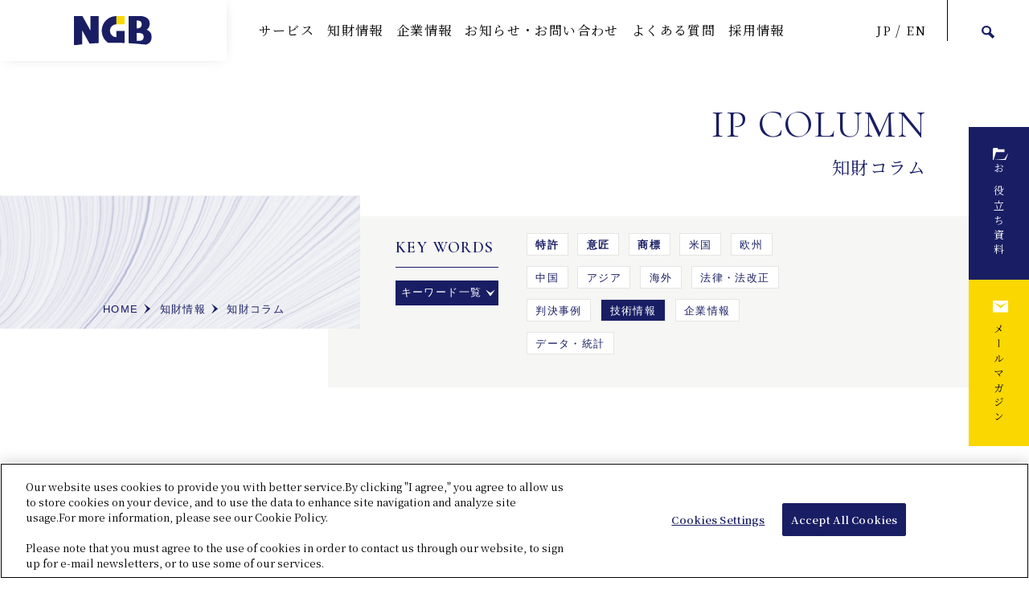

--- FILE ---
content_type: text/html; charset=UTF-8
request_url: https://www.ngb.co.jp/column/keyword/technologies
body_size: 57067
content:
<!DOCTYPE html>
<html dir="ltr" lang="ja" prefix="og: https://ogp.me/ns#">
<head>
<meta charset="UTF-8" />
<meta name="viewport" content="width=device-width, initial-scale=1">
<meta name="format-detection" content="telephone=no">
<link rel="shortcut icon" href="https://www.ngb.co.jp/favicon.ico" type="image/x-icon">
<link rel="apple-touch-icon" href="https://www.ngb.co.jp/apple-touch-icon.png" sizes="144x144">
<link rel="icon" type="image/png" href="https://www.ngb.co.jp/android-chrome-icon.png" sizes="144x144">


<!-- ngb.co.jp に対する OneTrust Cookie 同意通知の始点 -->
<script type="text/javascript" src="https://cdn.cookielaw.org/consent/563c9865-b9cf-40cc-865c-da9eb164de64/OtAutoBlock.js" ></script>
<script src="https://cdn.cookielaw.org/scripttemplates/otSDKStub.js"  type="text/javascript" charset="UTF-8" data-domain-script="563c9865-b9cf-40cc-865c-da9eb164de64" ></script>
<script type="text/javascript">
function OptanonWrapper() { }
</script>
<!-- ngb.co.jp に対する OneTrust Cookie 同意通知の終点 -->

<title>知財コラム | NGB株式会社</title>

		<!-- All in One SEO 4.9.0 - aioseo.com -->
	<meta name="robots" content="max-image-preview:large" />
	<link rel="canonical" href="https://www.ngb.co.jp/resource/column/keyword/technologies/" />
	<meta name="generator" content="All in One SEO (AIOSEO) 4.9.0" />
		<meta property="og:locale" content="ja_JP" />
		<meta property="og:site_name" content="NGB株式会社 | NGB株式会社のコーポレートサイトです。特許／意匠／商標などの知的財産（IP）について、調査・外国出願・年金管理・紛争処理支援などのサービスをワンストップで提供し、企業の知財戦略に役立つ情報も発信しています。（旧社名：日本技術貿易株式会社）" />
		<meta property="og:type" content="website" />
		<meta property="og:url" content="https://www.ngb.co.jp/resource/column/keyword/technologies/" />
		<meta property="og:image" content="https://www.ngb.co.jp/ngb_wp/wp-content/uploads/2021/06/android-chrome-icon.png" />
		<meta property="og:image:secure_url" content="https://www.ngb.co.jp/ngb_wp/wp-content/uploads/2021/06/android-chrome-icon.png" />
		<meta property="og:image:width" content="144" />
		<meta property="og:image:height" content="144" />
		<meta name="twitter:card" content="summary" />
		<meta name="twitter:image" content="https://www.ngb.co.jp/ngb_wp/wp-content/uploads/2021/06/android-chrome-icon.png" />
		<script type="application/ld+json" class="aioseo-schema">
			{"@context":"https:\/\/schema.org","@graph":[{"@type":"BreadcrumbList","@id":"https:\/\/www.ngb.co.jp\/column\/keyword\/technologies\/#breadcrumblist","itemListElement":[{"@type":"ListItem","@id":"https:\/\/www.ngb.co.jp#listItem","position":1,"name":"\u30db\u30fc\u30e0","item":"https:\/\/www.ngb.co.jp","nextItem":{"@type":"ListItem","@id":"#listItem","name":"\u4ee5\u4e0b\u306e\u305f\u3081\u306e\u30a2\u30fc\u30ab\u30a4\u30d6 "}}]},{"@type":"CollectionPage","@id":"https:\/\/www.ngb.co.jp\/column\/keyword\/technologies\/#collectionpage","url":"https:\/\/www.ngb.co.jp\/column\/keyword\/technologies\/","inLanguage":"ja","isPartOf":{"@id":"https:\/\/www.ngb.co.jp\/#website"},"breadcrumb":{"@id":"https:\/\/www.ngb.co.jp\/column\/keyword\/technologies\/#breadcrumblist"}},{"@type":"Organization","@id":"https:\/\/www.ngb.co.jp\/#organization","name":"NGB\u682a\u5f0f\u4f1a\u793e","description":"NGB\u682a\u5f0f\u4f1a\u793e\u306e\u30b3\u30fc\u30dd\u30ec\u30fc\u30c8\u30b5\u30a4\u30c8\u3067\u3059\u3002\u7279\u8a31\uff0f\u610f\u5320\uff0f\u5546\u6a19\u306a\u3069\u306e\u77e5\u7684\u8ca1\u7523\uff08IP\uff09\u306b\u3064\u3044\u3066\u3001\u8abf\u67fb\u30fb\u5916\u56fd\u51fa\u9858\u30fb\u5e74\u91d1\u7ba1\u7406\u30fb\u7d1b\u4e89\u51e6\u7406\u652f\u63f4\u306a\u3069\u306e\u30b5\u30fc\u30d3\u30b9\u3092\u30ef\u30f3\u30b9\u30c8\u30c3\u30d7\u3067\u63d0\u4f9b\u3057\u3001\u4f01\u696d\u306e\u77e5\u8ca1\u6226\u7565\u306b\u5f79\u7acb\u3064\u60c5\u5831\u3082\u767a\u4fe1\u3057\u3066\u3044\u307e\u3059\u3002\uff08\u65e7\u793e\u540d\uff1a\u65e5\u672c\u6280\u8853\u8cbf\u6613\u682a\u5f0f\u4f1a\u793e\uff09","url":"https:\/\/www.ngb.co.jp\/","logo":{"@type":"ImageObject","url":"https:\/\/www.ngb.co.jp\/ngb_wp\/wp-content\/uploads\/2021\/06\/android-chrome-icon.png","@id":"https:\/\/www.ngb.co.jp\/column\/keyword\/technologies\/#organizationLogo","width":144,"height":144},"image":{"@id":"https:\/\/www.ngb.co.jp\/column\/keyword\/technologies\/#organizationLogo"}},{"@type":"WebSite","@id":"https:\/\/www.ngb.co.jp\/#website","url":"https:\/\/www.ngb.co.jp\/","name":"NGB\u682a\u5f0f\u4f1a\u793e","description":"NGB\u682a\u5f0f\u4f1a\u793e\u306e\u30b3\u30fc\u30dd\u30ec\u30fc\u30c8\u30b5\u30a4\u30c8\u3067\u3059\u3002\u7279\u8a31\uff0f\u610f\u5320\uff0f\u5546\u6a19\u306a\u3069\u306e\u77e5\u7684\u8ca1\u7523\uff08IP\uff09\u306b\u3064\u3044\u3066\u3001\u8abf\u67fb\u30fb\u5916\u56fd\u51fa\u9858\u30fb\u5e74\u91d1\u7ba1\u7406\u30fb\u7d1b\u4e89\u51e6\u7406\u652f\u63f4\u306a\u3069\u306e\u30b5\u30fc\u30d3\u30b9\u3092\u30ef\u30f3\u30b9\u30c8\u30c3\u30d7\u3067\u63d0\u4f9b\u3057\u3001\u4f01\u696d\u306e\u77e5\u8ca1\u6226\u7565\u306b\u5f79\u7acb\u3064\u60c5\u5831\u3082\u767a\u4fe1\u3057\u3066\u3044\u307e\u3059\u3002\uff08\u65e7\u793e\u540d\uff1a\u65e5\u672c\u6280\u8853\u8cbf\u6613\u682a\u5f0f\u4f1a\u793e\uff09","inLanguage":"ja","publisher":{"@id":"https:\/\/www.ngb.co.jp\/#organization"}}]}
		</script>
		<!-- All in One SEO -->

<link rel="alternate" type="application/rss+xml" title="NGB株式会社 &raquo; フィード" href="https://www.ngb.co.jp/feed/" />
<link rel="alternate" type="application/rss+xml" title="NGB株式会社 &raquo; コメントフィード" href="https://www.ngb.co.jp/comments/feed/" />
<link rel="alternate" type="application/rss+xml" title="NGB株式会社 &raquo; 知財コラム フィード" href="https://www.ngb.co.jp/resource/column/feed/" />
		<!-- This site uses the Google Analytics by MonsterInsights plugin v9.11.0 - Using Analytics tracking - https://www.monsterinsights.com/ -->
		<!-- Note: MonsterInsights is not currently configured on this site. The site owner needs to authenticate with Google Analytics in the MonsterInsights settings panel. -->
					<!-- No tracking code set -->
				<!-- / Google Analytics by MonsterInsights -->
		<style id='wp-img-auto-sizes-contain-inline-css' type='text/css'>
img:is([sizes=auto i],[sizes^="auto," i]){contain-intrinsic-size:3000px 1500px}
/*# sourceURL=wp-img-auto-sizes-contain-inline-css */
</style>
<style id='wp-emoji-styles-inline-css' type='text/css'>

	img.wp-smiley, img.emoji {
		display: inline !important;
		border: none !important;
		box-shadow: none !important;
		height: 1em !important;
		width: 1em !important;
		margin: 0 0.07em !important;
		vertical-align: -0.1em !important;
		background: none !important;
		padding: 0 !important;
	}
/*# sourceURL=wp-emoji-styles-inline-css */
</style>
<link rel='stylesheet' id='wp-block-library-css' href='https://www.ngb.co.jp/ngb_wp/wp-includes/css/dist/block-library/style.min.css?ver=8834615b1d42a41b6abe37dd845b4078' type='text/css' media='all' />
<style id='global-styles-inline-css' type='text/css'>
:root{--wp--preset--aspect-ratio--square: 1;--wp--preset--aspect-ratio--4-3: 4/3;--wp--preset--aspect-ratio--3-4: 3/4;--wp--preset--aspect-ratio--3-2: 3/2;--wp--preset--aspect-ratio--2-3: 2/3;--wp--preset--aspect-ratio--16-9: 16/9;--wp--preset--aspect-ratio--9-16: 9/16;--wp--preset--color--black: #000000;--wp--preset--color--cyan-bluish-gray: #abb8c3;--wp--preset--color--white: #ffffff;--wp--preset--color--pale-pink: #f78da7;--wp--preset--color--vivid-red: #cf2e2e;--wp--preset--color--luminous-vivid-orange: #ff6900;--wp--preset--color--luminous-vivid-amber: #fcb900;--wp--preset--color--light-green-cyan: #7bdcb5;--wp--preset--color--vivid-green-cyan: #00d084;--wp--preset--color--pale-cyan-blue: #8ed1fc;--wp--preset--color--vivid-cyan-blue: #0693e3;--wp--preset--color--vivid-purple: #9b51e0;--wp--preset--gradient--vivid-cyan-blue-to-vivid-purple: linear-gradient(135deg,rgb(6,147,227) 0%,rgb(155,81,224) 100%);--wp--preset--gradient--light-green-cyan-to-vivid-green-cyan: linear-gradient(135deg,rgb(122,220,180) 0%,rgb(0,208,130) 100%);--wp--preset--gradient--luminous-vivid-amber-to-luminous-vivid-orange: linear-gradient(135deg,rgb(252,185,0) 0%,rgb(255,105,0) 100%);--wp--preset--gradient--luminous-vivid-orange-to-vivid-red: linear-gradient(135deg,rgb(255,105,0) 0%,rgb(207,46,46) 100%);--wp--preset--gradient--very-light-gray-to-cyan-bluish-gray: linear-gradient(135deg,rgb(238,238,238) 0%,rgb(169,184,195) 100%);--wp--preset--gradient--cool-to-warm-spectrum: linear-gradient(135deg,rgb(74,234,220) 0%,rgb(151,120,209) 20%,rgb(207,42,186) 40%,rgb(238,44,130) 60%,rgb(251,105,98) 80%,rgb(254,248,76) 100%);--wp--preset--gradient--blush-light-purple: linear-gradient(135deg,rgb(255,206,236) 0%,rgb(152,150,240) 100%);--wp--preset--gradient--blush-bordeaux: linear-gradient(135deg,rgb(254,205,165) 0%,rgb(254,45,45) 50%,rgb(107,0,62) 100%);--wp--preset--gradient--luminous-dusk: linear-gradient(135deg,rgb(255,203,112) 0%,rgb(199,81,192) 50%,rgb(65,88,208) 100%);--wp--preset--gradient--pale-ocean: linear-gradient(135deg,rgb(255,245,203) 0%,rgb(182,227,212) 50%,rgb(51,167,181) 100%);--wp--preset--gradient--electric-grass: linear-gradient(135deg,rgb(202,248,128) 0%,rgb(113,206,126) 100%);--wp--preset--gradient--midnight: linear-gradient(135deg,rgb(2,3,129) 0%,rgb(40,116,252) 100%);--wp--preset--font-size--small: 13px;--wp--preset--font-size--medium: 20px;--wp--preset--font-size--large: 36px;--wp--preset--font-size--x-large: 42px;--wp--preset--spacing--20: 0.44rem;--wp--preset--spacing--30: 0.67rem;--wp--preset--spacing--40: 1rem;--wp--preset--spacing--50: 1.5rem;--wp--preset--spacing--60: 2.25rem;--wp--preset--spacing--70: 3.38rem;--wp--preset--spacing--80: 5.06rem;--wp--preset--shadow--natural: 6px 6px 9px rgba(0, 0, 0, 0.2);--wp--preset--shadow--deep: 12px 12px 50px rgba(0, 0, 0, 0.4);--wp--preset--shadow--sharp: 6px 6px 0px rgba(0, 0, 0, 0.2);--wp--preset--shadow--outlined: 6px 6px 0px -3px rgb(255, 255, 255), 6px 6px rgb(0, 0, 0);--wp--preset--shadow--crisp: 6px 6px 0px rgb(0, 0, 0);}:where(.is-layout-flex){gap: 0.5em;}:where(.is-layout-grid){gap: 0.5em;}body .is-layout-flex{display: flex;}.is-layout-flex{flex-wrap: wrap;align-items: center;}.is-layout-flex > :is(*, div){margin: 0;}body .is-layout-grid{display: grid;}.is-layout-grid > :is(*, div){margin: 0;}:where(.wp-block-columns.is-layout-flex){gap: 2em;}:where(.wp-block-columns.is-layout-grid){gap: 2em;}:where(.wp-block-post-template.is-layout-flex){gap: 1.25em;}:where(.wp-block-post-template.is-layout-grid){gap: 1.25em;}.has-black-color{color: var(--wp--preset--color--black) !important;}.has-cyan-bluish-gray-color{color: var(--wp--preset--color--cyan-bluish-gray) !important;}.has-white-color{color: var(--wp--preset--color--white) !important;}.has-pale-pink-color{color: var(--wp--preset--color--pale-pink) !important;}.has-vivid-red-color{color: var(--wp--preset--color--vivid-red) !important;}.has-luminous-vivid-orange-color{color: var(--wp--preset--color--luminous-vivid-orange) !important;}.has-luminous-vivid-amber-color{color: var(--wp--preset--color--luminous-vivid-amber) !important;}.has-light-green-cyan-color{color: var(--wp--preset--color--light-green-cyan) !important;}.has-vivid-green-cyan-color{color: var(--wp--preset--color--vivid-green-cyan) !important;}.has-pale-cyan-blue-color{color: var(--wp--preset--color--pale-cyan-blue) !important;}.has-vivid-cyan-blue-color{color: var(--wp--preset--color--vivid-cyan-blue) !important;}.has-vivid-purple-color{color: var(--wp--preset--color--vivid-purple) !important;}.has-black-background-color{background-color: var(--wp--preset--color--black) !important;}.has-cyan-bluish-gray-background-color{background-color: var(--wp--preset--color--cyan-bluish-gray) !important;}.has-white-background-color{background-color: var(--wp--preset--color--white) !important;}.has-pale-pink-background-color{background-color: var(--wp--preset--color--pale-pink) !important;}.has-vivid-red-background-color{background-color: var(--wp--preset--color--vivid-red) !important;}.has-luminous-vivid-orange-background-color{background-color: var(--wp--preset--color--luminous-vivid-orange) !important;}.has-luminous-vivid-amber-background-color{background-color: var(--wp--preset--color--luminous-vivid-amber) !important;}.has-light-green-cyan-background-color{background-color: var(--wp--preset--color--light-green-cyan) !important;}.has-vivid-green-cyan-background-color{background-color: var(--wp--preset--color--vivid-green-cyan) !important;}.has-pale-cyan-blue-background-color{background-color: var(--wp--preset--color--pale-cyan-blue) !important;}.has-vivid-cyan-blue-background-color{background-color: var(--wp--preset--color--vivid-cyan-blue) !important;}.has-vivid-purple-background-color{background-color: var(--wp--preset--color--vivid-purple) !important;}.has-black-border-color{border-color: var(--wp--preset--color--black) !important;}.has-cyan-bluish-gray-border-color{border-color: var(--wp--preset--color--cyan-bluish-gray) !important;}.has-white-border-color{border-color: var(--wp--preset--color--white) !important;}.has-pale-pink-border-color{border-color: var(--wp--preset--color--pale-pink) !important;}.has-vivid-red-border-color{border-color: var(--wp--preset--color--vivid-red) !important;}.has-luminous-vivid-orange-border-color{border-color: var(--wp--preset--color--luminous-vivid-orange) !important;}.has-luminous-vivid-amber-border-color{border-color: var(--wp--preset--color--luminous-vivid-amber) !important;}.has-light-green-cyan-border-color{border-color: var(--wp--preset--color--light-green-cyan) !important;}.has-vivid-green-cyan-border-color{border-color: var(--wp--preset--color--vivid-green-cyan) !important;}.has-pale-cyan-blue-border-color{border-color: var(--wp--preset--color--pale-cyan-blue) !important;}.has-vivid-cyan-blue-border-color{border-color: var(--wp--preset--color--vivid-cyan-blue) !important;}.has-vivid-purple-border-color{border-color: var(--wp--preset--color--vivid-purple) !important;}.has-vivid-cyan-blue-to-vivid-purple-gradient-background{background: var(--wp--preset--gradient--vivid-cyan-blue-to-vivid-purple) !important;}.has-light-green-cyan-to-vivid-green-cyan-gradient-background{background: var(--wp--preset--gradient--light-green-cyan-to-vivid-green-cyan) !important;}.has-luminous-vivid-amber-to-luminous-vivid-orange-gradient-background{background: var(--wp--preset--gradient--luminous-vivid-amber-to-luminous-vivid-orange) !important;}.has-luminous-vivid-orange-to-vivid-red-gradient-background{background: var(--wp--preset--gradient--luminous-vivid-orange-to-vivid-red) !important;}.has-very-light-gray-to-cyan-bluish-gray-gradient-background{background: var(--wp--preset--gradient--very-light-gray-to-cyan-bluish-gray) !important;}.has-cool-to-warm-spectrum-gradient-background{background: var(--wp--preset--gradient--cool-to-warm-spectrum) !important;}.has-blush-light-purple-gradient-background{background: var(--wp--preset--gradient--blush-light-purple) !important;}.has-blush-bordeaux-gradient-background{background: var(--wp--preset--gradient--blush-bordeaux) !important;}.has-luminous-dusk-gradient-background{background: var(--wp--preset--gradient--luminous-dusk) !important;}.has-pale-ocean-gradient-background{background: var(--wp--preset--gradient--pale-ocean) !important;}.has-electric-grass-gradient-background{background: var(--wp--preset--gradient--electric-grass) !important;}.has-midnight-gradient-background{background: var(--wp--preset--gradient--midnight) !important;}.has-small-font-size{font-size: var(--wp--preset--font-size--small) !important;}.has-medium-font-size{font-size: var(--wp--preset--font-size--medium) !important;}.has-large-font-size{font-size: var(--wp--preset--font-size--large) !important;}.has-x-large-font-size{font-size: var(--wp--preset--font-size--x-large) !important;}
/*# sourceURL=global-styles-inline-css */
</style>

<style id='classic-theme-styles-inline-css' type='text/css'>
/*! This file is auto-generated */
.wp-block-button__link{color:#fff;background-color:#32373c;border-radius:9999px;box-shadow:none;text-decoration:none;padding:calc(.667em + 2px) calc(1.333em + 2px);font-size:1.125em}.wp-block-file__button{background:#32373c;color:#fff;text-decoration:none}
/*# sourceURL=/wp-includes/css/classic-themes.min.css */
</style>
<link rel='stylesheet' id='wpdm-fonticon-css' href='https://www.ngb.co.jp/ngb_wp/wp-content/plugins/download-manager/assets/wpdm-iconfont/css/wpdm-icons.css?ver=8834615b1d42a41b6abe37dd845b4078' type='text/css' media='all' />
<link rel='stylesheet' id='wpdm-front-css' href='https://www.ngb.co.jp/ngb_wp/wp-content/plugins/download-manager/assets/css/front.min.css?ver=8834615b1d42a41b6abe37dd845b4078' type='text/css' media='all' />
<link rel='stylesheet' id='blankslate-style-css' href='https://www.ngb.co.jp/ngb_wp/wp-content/themes/ngb-child/style.css?ver=8834615b1d42a41b6abe37dd845b4078' type='text/css' media='all' />
<script type="text/javascript" src="https://www.ngb.co.jp/ngb_wp/wp-includes/js/jquery/jquery.min.js?ver=3.7.1" id="jquery-core-js"></script>
<script type="text/javascript" src="https://www.ngb.co.jp/ngb_wp/wp-includes/js/jquery/jquery-migrate.min.js?ver=3.4.1" id="jquery-migrate-js"></script>
<script type="text/javascript" src="https://www.ngb.co.jp/ngb_wp/wp-content/plugins/download-manager/assets/js/wpdm.min.js?ver=8834615b1d42a41b6abe37dd845b4078" id="wpdm-frontend-js-js"></script>
<script type="text/javascript" id="wpdm-frontjs-js-extra">
/* <![CDATA[ */
var wpdm_url = {"home":"https://www.ngb.co.jp/","site":"https://www.ngb.co.jp/ngb_wp/","ajax":"https://www.ngb.co.jp/ngb_wp/wp-admin/admin-ajax.php"};
var wpdm_js = {"spinner":"\u003Ci class=\"wpdm-icon wpdm-sun wpdm-spin\"\u003E\u003C/i\u003E","client_id":"d40a3850e7e52349931b84eaa26c69b0"};
var wpdm_strings = {"pass_var":"\u30d1\u30b9\u30ef\u30fc\u30c9\u78ba\u8a8d\u5b8c\u4e86 !","pass_var_q":"\u30c0\u30a6\u30f3\u30ed\u30fc\u30c9\u3092\u958b\u59cb\u3059\u308b\u306b\u306f\u3001\u6b21\u306e\u30dc\u30bf\u30f3\u3092\u30af\u30ea\u30c3\u30af\u3057\u3066\u304f\u3060\u3055\u3044\u3002","start_dl":"\u30c0\u30a6\u30f3\u30ed\u30fc\u30c9\u958b\u59cb"};
//# sourceURL=wpdm-frontjs-js-extra
/* ]]> */
</script>
<script type="text/javascript" src="https://www.ngb.co.jp/ngb_wp/wp-content/plugins/download-manager/assets/js/front.min.js?ver=3.3.39" id="wpdm-frontjs-js"></script>
<link rel="https://api.w.org/" href="https://www.ngb.co.jp/wp-json/" /><link rel="alternate" title="JSON" type="application/json" href="https://www.ngb.co.jp/wp-json/wp/v2/keyword/24" /><link rel="EditURI" type="application/rsd+xml" title="RSD" href="https://www.ngb.co.jp/ngb_wp/xmlrpc.php?rsd" />

<style type="text/css">.recentcomments a{display:inline !important;padding:0 !important;margin:0 !important;}</style><meta name="generator" content="WordPress Download Manager 3.3.39" />
                <style>
        /* WPDM Link Template Styles */        </style>
                <style>

            :root {
                --color-primary: #4a8eff;
                --color-primary-rgb: 74, 142, 255;
                --color-primary-hover: #5998ff;
                --color-primary-active: #3281ff;
                --clr-sec: #6c757d;
                --clr-sec-rgb: 108, 117, 125;
                --clr-sec-hover: #6c757d;
                --clr-sec-active: #6c757d;
                --color-secondary: #6c757d;
                --color-secondary-rgb: 108, 117, 125;
                --color-secondary-hover: #6c757d;
                --color-secondary-active: #6c757d;
                --color-success: #018e11;
                --color-success-rgb: 1, 142, 17;
                --color-success-hover: #0aad01;
                --color-success-active: #0c8c01;
                --color-info: #2CA8FF;
                --color-info-rgb: 44, 168, 255;
                --color-info-hover: #2CA8FF;
                --color-info-active: #2CA8FF;
                --color-warning: #FFB236;
                --color-warning-rgb: 255, 178, 54;
                --color-warning-hover: #FFB236;
                --color-warning-active: #FFB236;
                --color-danger: #ff5062;
                --color-danger-rgb: 255, 80, 98;
                --color-danger-hover: #ff5062;
                --color-danger-active: #ff5062;
                --color-green: #30b570;
                --color-blue: #0073ff;
                --color-purple: #8557D3;
                --color-red: #ff5062;
                --color-muted: rgba(69, 89, 122, 0.6);
                --wpdm-font: "Sen", -apple-system, BlinkMacSystemFont, "Segoe UI", Roboto, Helvetica, Arial, sans-serif, "Apple Color Emoji", "Segoe UI Emoji", "Segoe UI Symbol";
            }

            .wpdm-download-link.btn.btn-primary {
                border-radius: 4px;
            }


        </style>
        
<!--css-->
<link rel="stylesheet" href="/assets/css/default.css" type="text/css" media="all">
<link rel="stylesheet" href="/assets/css/module.css" type="text/css" media="all">
<link rel="stylesheet" href="/assets/css/common.css" type="text/css" media="all">

<link rel="stylesheet" href="/assets/css/low.css" type="text/css" media="all">




<!--fonts-->
<link rel="preconnect" href="https://fonts.gstatic.com">
<link href="https://fonts.googleapis.com/css2?family=Cormorant:wght@400;600&family=Jost:wght@300&display=swap" rel="stylesheet">

<!--js-->
<script src="/assets/js/jquery.easing.1.4.1.js"></script>
<script src="/assets/js/jquery.anchorscroll.js"></script>
<script src="/assets/js/heightline_neo.js"></script>
<script src="/assets/js/function.js"></script>



<!--plugins-->
<link rel="stylesheet" href="/assets/js/slick/slick.css" type="text/css" media="all">
<link rel="stylesheet" href="/assets/js/slick/slick-theme.css" type="text/css" media="all">
<script src="/assets/js/slick/slick.min.js"></script>
<link rel="stylesheet" href="/assets/js/modaal/modaal.min.css" type="text/css" media="all">
<script src="/assets/js/modaal/modaal.min.js"></script>


  

<!-- Google Tag Manager -->
<script>(function(w,d,s,l,i){w[l]=w[l]||[];w[l].push({'gtm.start':
new Date().getTime(),event:'gtm.js'});var f=d.getElementsByTagName(s)[0],
j=d.createElement(s),dl=l!='dataLayer'?'&l='+l:'';j.async=true;j.src=
'https://www.googletagmanager.com/gtm.js?id='+i+dl;f.parentNode.insertBefore(j,f);
})(window,document,'script','dataLayer','GTM-TMC5PNL');</script>
<!-- End Google Tag Manager -->

</head>
<body class="archive post-type-archive post-type-archive-column wp-theme-ngb wp-child-theme-ngb-child">
<!-- Google Tag Manager (noscript) -->
<noscript><iframe src="https://www.googletagmanager.com/ns.html?id=GTM-TMC5PNL"
height="0" width="0" style="display:none;visibility:hidden"></iframe></noscript>
<!-- End Google Tag Manager (noscript) -->

<div id="wrapper">
	<header>
		<p class="logo"><a href="/"><img src="/assets/images/common/logo.svg" alt="NGB"></a><a href="#" class="menuButton"><i></i></a></p>
		<nav class="siteNav">
			<div class="inner">
				<ul>
					<li class="dropdown">
						<a href="/service/">サービス<i></i></a>
						<div class="dropdownTarget">
							<div class="parent font_cormorant"><a href="/service/"><span class="pc">SERVICES</span><span class="tb sp gothic">サービストップ</span></a></div>
							<div class="inner gothic service_children">
								<div class="dropdown">
									<a href="/service/patent/">特許</a>
									<div class="dropdownTarget">
										<!-- <a href="/service/patent/#a01">サービスの特長</a> -->
										<a href="/service/patent/service/">サービス内容</a>
										<!--<a href="/service/patent/works/">事例紹介</a>-->
										<a href="/service/patent/experts/">エキスパート紹介</a>
									</div>
								</div>
								<div class="dropdown">
									<a href="/service/design/">意匠</a>
									<div class="dropdownTarget">
										<!-- <a href="/service/design/#a01">サービスの特長</a> -->
										<a href="/service/design/service/">サービス内容</a>
										<!--<a href="/service/design/works/">事例紹介</a>-->
										<a href="/service/design/experts/">エキスパート紹介</a>
									</div>
								</div>
								<div class="dropdown">
									<a href="/service/trademark/">商標</a>
									<div class="dropdownTarget">
										<!-- <a href="/service/trademark/#a01">サービスの特長</a> -->
										<a href="/service/trademark/service/">サービス内容</a>
										<a href="/service/trademark/works/">事例紹介</a>
										<a href="/service/trademark/experts/">エキスパート紹介</a>
									</div>
								</div>
								<div><a href="/service/consulting/">知財戦略コンサルティング</a></div>
								<div><a href="/service/software/">ソフトウェア</a></div>
								<div><a href="/service/training/">研修・セミナー</a></div>
							</div>
						</div><!--dropdown-->
					</li>
					<li class="dropdown">
						<a href="/resource/">知財情報<i></i></a>
						<div class="dropdownTarget">
							<div class="parent font_cormorant"><a href="/resource/"><span class="pc">RESOURCES</span><span class="tb sp gothic">知財情報トップ</span></a></div>
							<div class="inner gothic">
								<div><a href="/resource/news/">知財ニュース</a></div>
								<div><a href="/resource/column/">知財コラム</a></div>
								<div><a href="/resource/download/">お役立ち資料</a></div>
								<div><a href="/resource/seminar/">セミナー情報</a></div>
								<div><a href="/resource/magazine/">メールマガジン</a></div>
								<div><a href="https://www.youtube.com/c/NGB_channel" target="_blank" class="noicon" id="header_link_youtubetoppage">公式YouTubeチャンネル<picture style="margin-left:0.5em;"><source media="(max-width:768px)" srcset="/assets/images/common/icon_blank.svg"><img src="/assets/images/common/icon_blank_wh.svg" alt=""></picture></a></div>
							</div>
						</div><!--dropdown-->
					</li>
					<li class="dropdown">
						<a href="/about_us/">企業情報<i></i></a>
						<div class="dropdownTarget">
							<div class="parent font_cormorant"><a href="/about_us/"><span class="pc">ABOUT US</span><span class="tb sp gothic">企業情報トップ</span></a></div>
							<div class="inner gothic">
								<div><a href="/about_us/message/">トップメッセージ</a></div>
								<div><a href="/about_us/overview/">会社概要</a></div>
								<div><a href="/about_us/history/">沿革</a></div>
								<div><a href="/about_us/access/">アクセス</a></div>
								<div><a href="/name_change/">特設サイト「新たな挑戦」</a></div>
								<div><a href="/health-care/">特設サイト「健康経営」</a></div>
							</div>
						</div><!--dropdown-->
					</li>
					<li class="dropdown">
						<a>お知らせ・お問い合わせ<i></i></a>
						<div class="dropdownTarget">
							<div class="parent font_cormorant"><a href="/news/"><span class="pc">NEWS</span><span class="tb sp gothic">お知らせ一覧</span></a></div>
							<div class="inner gothic">
								<div><a href="/news/">お知らせ</a></div>
								<div><a href="/contact/">お問い合わせ</a></div>
							</div>
						</div><!--dropdown-->
					</li>
					<li><a href="/faq/">よくある質問</a></li>
					<li><a href="/recruit/">採用情報</a></li>
					<!-- <li class="dropdown">
						<a>その他<i></i></a>
						<div class="dropdownTarget">
							<div class="inner gothic">
								<div><a href="/alumni/">退職者向け情報</a></div>
								<div><a href="/unsubscription/">配信停止フォーム</a></div>
							</div>
						</div>
					</li> -->
				</ul>
				<ul>
										<li class="lang"><a href="/">JP</a> / <a href="/en/">EN</a></li>
					<li class="search"><a href="#"><img src="/assets/images/common/icon_zoom.svg" alt="検索"></a></li>
										<!--
					<li class="contact dropdown">
						<a href="/contact/">お問い合わせ<i></i></a>
						<div class="dropdownTarget">
							<div class="parent gothic"><a href="/contact/">お問い合わせ一覧</a></div>
							<div class="inner gothic">
								<div><a href="/contact/service/">サービスに関する<br>お問い合わせ</a></div>
								<div><a href="/contact/other/">その他お問い合わせ</a></div>
							</div>
						</div>
					</li>
					-->
										<li class="dropdown sp_lang">
						<a href="#">言語切り替え<i></i></a>
						<div class="dropdownTarget">
							<div class="inner gothic">
								<div><a href="#">JAPANESE</a></div>
								<div><a href="/en/">ENGLISH</a></div>
							</div>
						</div><!--dropdown-->
					</li>
									</ul>
								<div class="searchField gothic">
					<form class="inner" method="get" action="/">
						<input type="text" name="s" placeholder="検索">
						<button class="boxButton trg_mask"><img src="/assets/images/common/icon_zoom_white.svg" alt="検索"></button>
					</form>
				</div>
				
				

			</div>
		</nav>
	</header>

<div id="container" class="resource">
		<div id="mvis" class="typeA adjust">
			<div class="constBox"><h1><span class="en font_cormorant">IP COLUMN</span><span class="ja">知財コラム</span></h1></div>
			
			<div class="constBox breadcrumbs gothic">
				<div class="inner"><span property="itemListElement" typeof="ListItem"><a property="item" typeof="WebPage" title="Go to NGB株式会社." href="https://www.ngb.co.jp" class="home" ><span property="name">HOME</span></a><meta property="position" content="1"></span><span property="itemListElement" typeof="ListItem"><a property="item" typeof="WebPage" title="Go to 知財情報." href="https://www.ngb.co.jp/resource/" class="column-root post post-column" ><span property="name">知財情報</span></a><meta property="position" content="2"></span><span property="itemListElement" typeof="ListItem"><a property="item" typeof="WebPage" title="Go to 知財コラム." href="https://www.ngb.co.jp/resource/column/" class="archive post-column-archive" ><span property="name">知財コラム</span></a><meta property="position" content="3"></span><span property="itemListElement" typeof="ListItem"><span property="name">技術情報</span><meta property="position" content="4"></span></div>
			</div>
			
			<div class="sortNav gothic">
	<div class="inner">
		<div class="head font_cormorant">
			<h2 class="tit bold">KEY WORDS</h2>
			<a href="#" class="otherKWButton">キーワード一覧<img src="/assets/images/common/icon_slider_arrow_white.svg" alt=""></a>
		</div>
		<nav>
						<div class="excerpt cat_list">
				<a  href="/column/keyword/patent/">特許</a>
<a  href="/column/keyword/design/">意匠</a>
<a  href="/column/keyword/trademark/">商標</a>
<a  href="/column/keyword/usa/">米国</a>
<a  href="/column/keyword/europe/">欧州</a>
<a  href="/column/keyword/china/">中国</a>
<a  href="/column/keyword/asia/">アジア</a>
<a  href="/column/keyword/foreign_country/">海外</a>
<a  href="/column/keyword/law/">法律・法改正</a>
<a  href="/column/keyword/case/">判決事例</a>
<a class="current" href="/column/keyword/technologies/">技術情報</a>
<a  href="/column/keyword/trends/">企業情報</a>
<a  href="/column/keyword/data/">データ・統計</a>
			</div>
			<div class="all">
				<div class="cat_list">
					<a  href="/column/keyword/patent/">特許</a>
<a  href="/column/keyword/design/">意匠</a>
<a  href="/column/keyword/trademark/">商標</a>
<a  href="/column/keyword/usa/">米国</a>
<a  href="/column/keyword/europe/">欧州</a>
<a  href="/column/keyword/china/">中国</a>
<a  href="/column/keyword/korea/">韓国</a>
<a  href="/column/keyword/india/">インド</a>
<a  href="/column/keyword/asia/">アジア</a>
<a  href="/column/keyword/japan/">日本</a>
<a  href="/column/keyword/latin_america/">中南米</a>
<a  href="/column/keyword/foreign_country/">海外</a>
<a  href="/column/keyword/law/">法律・法改正</a>
<a  href="/column/keyword/case/">判決事例</a>
<a class="current" href="/column/keyword/technologies/">技術情報</a>
<a  href="/column/keyword/trends/">企業情報</a>
<a  href="/column/keyword/data/">データ・統計</a>
					
				</div>
			</div>
		</nav>
	</div>
</div>		</div><!--mvis-->
		
		<section class="sec">
			
						<div class="column_topicsArea">
				<div class="constBox">
					<h2 class="heading04 alignC">TOPICS</h2>
					<div class="postList gothic">
						<ul class="list typeA col pc_col4 separate sp_slider" style="justify-content: center;">
														
<li class="item cat_news">
	<a href="https://www.ngb.co.jp/resource/column/5918/">
		<ul class="keywords">
			<li>商標</li>
			<li>アジア</li>		</ul>
		<figure><img src="https://www.ngb.co.jp/ngb_wp/wp-content/uploads/2025/05/GettyImages-2162362532-500x453.jpg" alt="【ASEANコラム】マレーシア商標　～税関登録・税関トレーニング・地名を含む商標～"></figure>
		<div class="inner">
			<p class="tit">【ASEANコラム】マレーシア商標　～税関登録・税関トレーニング・地名を含む商標～</p>
			<div class="note">
				<p class="date font_jost">2026.01.13</p>
				<p class="cat">知財コラム</p>
			</div>
		</div>
	</a>
</li>
														
<li class="item cat_news">
	<a href="https://www.ngb.co.jp/resource/column/5906/">
		<ul class="keywords">
			<li>特許</li>
			<li>アジア</li>		</ul>
		<figure><img src="https://www.ngb.co.jp/ngb_wp/wp-content/uploads/2023/04/GettyImages-514498990-500x338.jpg" alt="【ASEANコラム】駐在員が出張アレンジ・出張アテンドを行う際の心得"></figure>
		<div class="inner">
			<p class="tit">【ASEANコラム】駐在員が出張アレンジ・出張アテンドを行う際の心得</p>
			<div class="note">
				<p class="date font_jost">2025.12.12</p>
				<p class="cat">知財コラム</p>
			</div>
		</div>
	</a>
</li>
														
<li class="item cat_news">
	<a href="https://www.ngb.co.jp/resource/column/5887/">
		<ul class="keywords">
			<li>特許</li>
			<li>アジア</li>		</ul>
		<figure><img src="https://www.ngb.co.jp/ngb_wp/wp-content/uploads/2023/04/GettyImages-514498990-500x338.jpg" alt="【ASEANコラム】APAA 2025カンファレンスに参加してきました"></figure>
		<div class="inner">
			<p class="tit">【ASEANコラム】APAA 2025カンファレンスに参加してきました</p>
			<div class="note">
				<p class="date font_jost">2025.12.03</p>
				<p class="cat">知財コラム</p>
			</div>
		</div>
	</a>
</li>
													</ul>
					</div>
				</div>
			</div>
						
			<div class="constBox">
				
								<h2 class="lead01 gothic bold" style="text-align:left;margin-bottom:1em;">技術情報の記事一覧</h2>
				<style>
					.breadcrumbs .inner > span:last-child {
						display:none;
					}
				</style>
								
								<div class="postList gothic">
					<ul class="list typeD col pc_col2 tb_col2 sp_col1 separate">
												

<li>
	<a href="https://www.ngb.co.jp/resource/column/4558/">
		<ul class="keywords">
			<li>データ・統計</li>
			<li>特許</li>		</ul>
		<figure><img src="https://www.ngb.co.jp/ngb_wp/wp-content/uploads/2021/06/GettyImages-171292688-500x500.jpg" alt="GX技術の特許動向（gxD01a：バイオマスプラスチック）～ GXTI を参照して特許動向を調べてみる ～"></figure>
		<div class="inner">
			<p class="tit">GX技術の特許動向（gxD01a：バイオマスプラスチック）～ GXTI を参照して特許動向を調べてみる ～</p>
			<div class="note">
				<p class="date font_jost">2023.04.28</p>
				<p class="cat">データ・統計 / 特許</p>
			</div>
			<p class="readmore font_jost"><i></i><span>READ MORE</span></p>
		</div>
	</a>
</li>
												

<li>
	<a href="https://www.ngb.co.jp/resource/column/4258/">
		<ul class="keywords">
			<li>データ・統計</li>
			<li>特許</li>		</ul>
		<figure><img src="https://www.ngb.co.jp/ngb_wp/wp-content/uploads/2022/04/5G-500x488.jpg" alt="5G宣言特許ファミリー分析(2022年10月18日時点)"></figure>
		<div class="inner">
			<p class="tit">5G宣言特許ファミリー分析(2022年10月18日時点)</p>
			<div class="note">
				<p class="date font_jost">2022.11.01</p>
				<p class="cat">データ・統計 / 特許</p>
			</div>
			<p class="readmore font_jost"><i></i><span>READ MORE</span></p>
		</div>
	</a>
</li>
												

<li>
	<a href="https://www.ngb.co.jp/resource/column/4256/">
		<ul class="keywords">
			<li>データ・統計</li>
			<li>技術情報</li>		</ul>
		<figure><img src="https://www.ngb.co.jp/ngb_wp/wp-content/uploads/2022/10/shutterstock_2021480750-500x500.jpg" alt="【特許・意匠コラム】 Wi-Fi 4から7の寄書分析"></figure>
		<div class="inner">
			<p class="tit">【特許・意匠コラム】 Wi-Fi 4から7の寄書分析</p>
			<div class="note">
				<p class="date font_jost">2022.10.31</p>
				<p class="cat">データ・統計 / 技術情報</p>
			</div>
			<p class="readmore font_jost"><i></i><span>READ MORE</span></p>
		</div>
	</a>
</li>
												

<li>
	<a href="https://www.ngb.co.jp/resource/column/3926/">
		<ul class="keywords">
			<li>データ・統計</li>
			<li>特許</li>		</ul>
		<figure><img src="https://www.ngb.co.jp/ngb_wp/wp-content/uploads/2022/04/5G-500x488.jpg" alt="Landscape Analysis of Declared 5G Patent Families (as of March 29, 2022)"></figure>
		<div class="inner">
			<p class="tit">Landscape Analysis of Declared 5G Patent Families (as of March 29, 2022)</p>
			<div class="note">
				<p class="date font_jost">2022.04.21</p>
				<p class="cat">データ・統計 / 特許</p>
			</div>
			<p class="readmore font_jost"><i></i><span>READ MORE</span></p>
		</div>
	</a>
</li>
												

<li>
	<a href="https://www.ngb.co.jp/resource/column/3925/">
		<ul class="keywords">
			<li>データ・統計</li>
			<li>特許</li>		</ul>
		<figure><img src="https://www.ngb.co.jp/ngb_wp/wp-content/uploads/2022/04/5G-500x488.jpg" alt="5G宣言特許ファミリー分析(2022年3月29日時点)"></figure>
		<div class="inner">
			<p class="tit">5G宣言特許ファミリー分析(2022年3月29日時点)</p>
			<div class="note">
				<p class="date font_jost">2022.04.21</p>
				<p class="cat">データ・統計 / 特許</p>
			</div>
			<p class="readmore font_jost"><i></i><span>READ MORE</span></p>
		</div>
	</a>
</li>
											</ul>
				</div>
				
				<div class="font_jost">
									</div>
				
								
			</div>
		</section>
	</div><!--container-->
	
	<div id="resourceFloatingMenu">
		<a href="/resource/download/" class="dl hv_opacity"><div><img src="/assets/images/low/icon_floating_folder.svg" alt="">お役立ち資料</div></a>
		<a href="/resource/magazine/" class="eml hv_opacity"><div><img src="/assets/images/low/icon_floating_email.svg" alt="">メールマガジン</div></a>
	</div>

<footer>

		
				<div class="contactArea">
			<div class="constBox">
				<h2 class="heading01 white"><span class="en font_cormorant bold">CONTACT</span><span class="ja"><span>お問い合わせ</span></span></h2>

				<nav>
					<a href="/contact/" class="trg">
						<figure><img src="/assets/images/common/icon_eml.svg" alt=""></figure>
						<p class="mn font_cormorant bold">INQUIRY FORMS</p>
					</a>
				</nav>
			</div>
		</div>
		
		<div class="linkArea">
			<div class="top">
				<div class="constBox">
					<div class="inner">
						<nav>
							<p class="head"><a href="/service/">サービス</a></p>
							<div class="col pc_col4 tb_col2 separate">
								<ul class="gothic">
									<li class="bold"><a href="/service/patent/">特許</a></li>
									<!-- <li><a href="/service/patent/#a01">サービスの特長</a></li> -->
									<li><a href="/service/patent/service/">サービス内容</a></li>
									<!--<li><a href="/service/patent/works/">事例紹介</a></li>-->
									<li><a href="/service/patent/experts/">エキスパート紹介</a></li>
								</ul>
								<ul class="gothic">
									<li class="bold"><a href="/service/design/">意匠</a></li>
									<!-- <li><a href="/service/design/#a01">サービスの特長</a></li> -->
									<li><a href="/service/design/service/">サービス内容</a></li>
									<!--<li><a href="/service/design/works/">事例紹介</a></li>-->
									<li><a href="/service/design/experts/">エキスパート紹介</a></li>
								</ul>
								<ul class="gothic">
									<li class="bold"><a href="/service/trademark/">商標</a></li>
									<!-- <li><a href="/service/trademark/#a01">サービスの特長</a></li> -->
									<li><a href="/service/trademark/service/">サービス内容</a></li>
									<li><a href="/service/trademark/works/">事例紹介</a></li>
									<li><a href="/service/trademark/experts/">エキスパート紹介</a></li>
								</ul>
								<ul class="gothic">
									<li class="bold"><a href="/service/consulting/">知財戦略コンサルティング</a></li>
									<li class="bold"><a href="/service/software/">ソフトウェア</a></li>
									<li class="bold"><a href="/service/training/">研修・セミナー</a></li>
								</ul>
							</div>

							<div class="col pc_col4 tb_col2 separate">
								<div>
									<p class="head"><a href="/resource/">知財情報</a></p>
									<ul class="gothic">
										<li><a href="/resource/news/">知財ニュース</a></li>
										<li><a href="/resource/column/">知財コラム</a></li>
										<li><a href="/resource/download/">お役立ち資料</a></li>
										<li><a href="/resource/seminar/">セミナー情報</a></li>
										<li><a href="/resource/magazine/">メールマガジン</a></li>
										<li><a href="https://www.youtube.com/c/NGB_channel" id="footer_link_youtubetoppage" target="_blank">公式YouTubeチャンネル</a></li>
									</ul>
								</div>
								<!-- <div>
									<p class="head"><a href="/why_ngb/">NGBの強み</a></p>
								</div> -->
								<div>
									<p class="head"><a href="/about_us/">企業情報</a></p>
									<ul class="gothic">
										<li><a href="/about_us/message/">トップメッセージ</a></li>
										<li><a href="/about_us/overview/">会社概要</a></li>
										<li><a href="/about_us/history/">沿革</a></li>
										<li><a href="/about_us/access/">アクセス</a></li>
										<li><a href="/name_change/">特設サイト「新たな挑戦」</a></li>
										<li><a href="/health-care/" target="_blank">特設サイト「健康経営」</a></li>
									</ul>
								</div>
								<div>
									<p class="head">お知らせ・お問い合わせ</p>
									<ul class="gothic">
										<li><a href="/news/">お知らせ</a></li>
										<li><a href="/contact/">お問い合わせ</a></li>
									</ul>
								</div>
								<div>
									<p class="head">よくある質問</p>
									<ul class="gothic">
										<li><a href="/faq/">FAQ</a></li>
									</ul>
								</div>
							</div>

							<div class="col pc_col4 tb_col2 separate">
								<div>
									<p class="head">採用情報</p>
									<ul class="gothic">
										<li><a href="/recruit/">採用トップ</a></li>
									</ul>
								</div>
								<div>
									<p class="head">その他</p>
									<ul class="gothic">
										<li><a href="/alumni/">退職者向け情報</a></li>
										<li><a href="/unsubscription/">配信停止フォーム</a></li>
									</ul>
								</div>
								<div>
									<p class="head" style="margin:0;">関連企業</p>
									<a href="https://www.nbtcorp.co.jp/" target="_blank" class="hover noicon"><img src="/assets/images/common/bnr_nbt.jpg" alt="NBT 日本ビジネス翻訳株式会社"></a>
								</div>
							</div>
						</nav>
						<div class="compInfo">
							<p class="logo"><img src="/assets/images/common/logo_footer.svg" alt="知の空は、もっと高い。NGB"></p>
							<p class="nm">NGB株式会社</p>
							<p class="addr gothic">〒105-8408<br>
								東京都港区西新橋1-7-13<br>
								虎ノ門イーストビルディング</p>
						</div>
					</div>
				</div>
			</div>

			<nav class="siteNav">
			<div class="inner">
				<ul>
					<li class="dropdown">
						<a href="/service/">サービス<i></i></a>
						<div class="dropdownTarget">
							<div class="parent font_cormorant"><a href="/service/"><span class="pc">SERVICES</span><span class="tb sp gothic">サービストップ</span></a></div>
							<div class="inner gothic service_children">
								<div class="dropdown">
									<a href="/service/patent/">特許</a>
									<div class="dropdownTarget">
										<!-- <a href="/service/patent/#a01">サービスの特長</a> -->
										<a href="/service/patent/service/">サービス内容</a>
										<!--<a href="/service/patent/works/">事例紹介</a>-->
										<a href="/service/patent/experts/">エキスパート紹介</a>
									</div>
								</div>
								<div class="dropdown">
									<a href="/service/design/">意匠</a>
									<div class="dropdownTarget">
										<!-- <a href="/service/design/#a01">サービスの特長</a> -->
										<a href="/service/design/service/">サービス内容</a>
										<!--<a href="/service/design/works/">事例紹介</a>-->
										<a href="/service/design/experts/">エキスパート紹介</a>
									</div>
								</div>
								<div class="dropdown">
									<a href="/service/trademark/">商標</a>
									<div class="dropdownTarget">
										<!-- <a href="/service/trademark/#a01">サービスの特長</a> -->
										<a href="/service/trademark/service/">サービス内容</a>
										<a href="/service/trademark/works/">事例紹介</a>
										<a href="/service/trademark/experts/">エキスパート紹介</a>
									</div>
								</div>
								<div><a href="/service/consulting/">知財戦略コンサルティング</a></div>
								<div><a href="/service/software/">ソフトウェア</a></div>
								<div><a href="/service/training/">研修・セミナー</a></div>
							</div>
						</div><!--dropdown-->
					</li>
					<li class="dropdown">
						<a href="/resource/">知財情報<i></i></a>
						<div class="dropdownTarget">
							<div class="parent font_cormorant"><a href="/resource/"><span class="pc">RESOURCES</span><span class="tb sp gothic">知財情報トップ</span></a></div>
							<div class="inner gothic">
								<div><a href="/resource/news/">知財ニュース</a></div>
								<div><a href="/resource/column/">知財コラム</a></div>
								<div><a href="/resource/download/">お役立ち資料</a></div>
								<div><a href="/resource/seminar/">セミナー情報</a></div>
								<div><a href="/resource/magazine/">メールマガジン</a></div>
								<div><a href="https://www.youtube.com/c/NGB_channel" target="_blank" class="noicon" id="header_link_youtubetoppage">公式YouTubeチャンネル<picture style="margin-left:0.5em;"><source media="(max-width:768px)" srcset="/assets/images/common/icon_blank.svg"><img src="/assets/images/common/icon_blank_wh.svg" alt=""></picture></a></div>
							</div>
						</div><!--dropdown-->
					</li>
					<li class="dropdown">
						<a href="/about_us/">企業情報<i></i></a>
						<div class="dropdownTarget">
							<div class="parent font_cormorant"><a href="/about_us/"><span class="pc">ABOUT US</span><span class="tb sp gothic">企業情報トップ</span></a></div>
							<div class="inner gothic">
								<div><a href="/about_us/message/">トップメッセージ</a></div>
								<div><a href="/about_us/overview/">会社概要</a></div>
								<div><a href="/about_us/history/">沿革</a></div>
								<div><a href="/about_us/access/">アクセス</a></div>
								<div><a href="/name_change/">特設サイト「新たな挑戦」</a></div>
								<div><a href="/health-care/">特設サイト「健康経営」</a></div>
							</div>
						</div><!--dropdown-->
					</li>
					<li class="dropdown">
						<a>お知らせ・お問い合わせ<i></i></a>
						<div class="dropdownTarget">
							<div class="parent font_cormorant"><a href="/news/"><span class="pc">NEWS</span><span class="tb sp gothic">お知らせ一覧</span></a></div>
							<div class="inner gothic">
								<div><a href="/news/">お知らせ</a></div>
								<div><a href="/contact/">お問い合わせ</a></div>
							</div>
						</div><!--dropdown-->
					</li>
					<li><a href="/faq/">よくある質問</a></li>
					<li><a href="/recruit/">採用情報</a></li>
					<!-- <li class="dropdown">
						<a>その他<i></i></a>
						<div class="dropdownTarget">
							<div class="inner gothic">
								<div><a href="/alumni/">退職者向け情報</a></div>
								<div><a href="/unsubscription/">配信停止フォーム</a></div>
							</div>
						</div>
					</li> -->
				</ul>
				<ul>
										<!--
					<li class="contact dropdown">
						<a href="/contact/">お問い合わせ<i></i></a>
						<div class="dropdownTarget">
							<div class="parent gothic"><a href="/contact/">お問い合わせ一覧</a></div>
							<div class="inner gothic">
								<div><a href="/contact/service/">サービスに関する<br>お問い合わせ</a></div>
								<div><a href="/contact/other/">その他お問い合わせ</a></div>
							</div>
						</div>
					</li>
					-->
									</ul>
				
									<!--
				<ul class="other">
					<li><a href="/news/">お知らせ</a></li>
					<li class="relation">
					  <a href="/name_change/">特設サイト「新たな挑戦」</a>
					  <a href="/health-care/">特設サイト「健康経営」</a>
                    </li>
                    <li class="relation">
					  <a href="/alumni/" target="_blank">退職者向け情報</a>
                      <a href="/unsubscription/" target="_blank">配信停⽌フォーム</a>
					</li>
                    //<a href="/name_change/" target="_blank">社名変更特設サイト</a>
				</ul>
				-->
				<ul class="foruser">
					<li><a href="/sitemap/">サイトマップ</a></li>
					<li><a href="/privacy_policy/">プライバシーポリシー</a></li>
					<li><a href="/ai_policy/">AI活用に関するお知らせ</a></li>
					<li><a href="/security_policy/">情報セキュリティ基本方針</a></li>
					<li><a href="/terms/">サイト利用規約</a></li>
				</ul>
				<div class="affiliated-company">
					<p>関連企業</p>
					<a href="https://www.nbtcorp.co.jp/" target="_blank" class="noicon">
						<figure><img src="/assets/images/common/logo_nbt.svg" alt=""></figure>
						<span>日本ビジネス翻訳株式会社</span>
					</a>
				</div>
				

			</div>
		</nav>

			<div class="bottom">
				<div class="constBox">
					<p id="cp" class="font_jost">&copy;2026 NGB Corporation.</p>
					<nav class="other gothic">
						<a href="/sitemap/">サイトマップ</a>
						<a href="/privacy_policy/">プライバシーポリシー</a>
						<a href="/ai_policy/">AI活用に関するお知らせ</a>
						<a href="/security_policy/">情報セキュリティ基本方針</a>
						<a href="/terms/">サイト利用規約</a>
					</nav>
				</div>
			</div>
		</div>

	</footer>
</div><!--wrapper-->

<script type="speculationrules">
{"prefetch":[{"source":"document","where":{"and":[{"href_matches":"/*"},{"not":{"href_matches":["/ngb_wp/wp-*.php","/ngb_wp/wp-admin/*","/ngb_wp/wp-content/uploads/*","/ngb_wp/wp-content/*","/ngb_wp/wp-content/plugins/*","/ngb_wp/wp-content/themes/ngb-child/*","/ngb_wp/wp-content/themes/ngb/*","/*\\?(.+)"]}},{"not":{"selector_matches":"a[rel~=\"nofollow\"]"}},{"not":{"selector_matches":".no-prefetch, .no-prefetch a"}}]},"eagerness":"conservative"}]}
</script>
            <script>
                const abmsg = "We noticed an ad blocker. Consider whitelisting us to support the site ❤️";
                const abmsgd = "download";
                const iswpdmpropage = 0;
                jQuery(function($){

                    
                });
            </script>
            <div id="fb-root"></div>
            <script>
jQuery(document).ready(function ($) {
var deviceAgent = navigator.userAgent.toLowerCase();
if (deviceAgent.match(/(iphone|ipod|ipad)/)) {
$("html").addClass("ios");
$("html").addClass("mobile");
}
if (navigator.userAgent.search("MSIE") >= 0) {
$("html").addClass("ie");
}
else if (navigator.userAgent.search("Chrome") >= 0) {
$("html").addClass("chrome");
}
else if (navigator.userAgent.search("Firefox") >= 0) {
$("html").addClass("firefox");
}
else if (navigator.userAgent.search("Safari") >= 0 && navigator.userAgent.search("Chrome") < 0) {
$("html").addClass("safari");
}
else if (navigator.userAgent.search("Opera") >= 0) {
$("html").addClass("opera");
}
});
</script>
<script type="module"  src="https://www.ngb.co.jp/ngb_wp/wp-content/plugins/all-in-one-seo-pack/dist/Lite/assets/table-of-contents.95d0dfce.js?ver=4.9.0" id="aioseo/js/src/vue/standalone/blocks/table-of-contents/frontend.js-js"></script>
<script type="text/javascript" src="https://www.ngb.co.jp/ngb_wp/wp-includes/js/dist/hooks.min.js?ver=dd5603f07f9220ed27f1" id="wp-hooks-js"></script>
<script type="text/javascript" src="https://www.ngb.co.jp/ngb_wp/wp-includes/js/dist/i18n.min.js?ver=c26c3dc7bed366793375" id="wp-i18n-js"></script>
<script type="text/javascript" id="wp-i18n-js-after">
/* <![CDATA[ */
wp.i18n.setLocaleData( { 'text direction\u0004ltr': [ 'ltr' ] } );
//# sourceURL=wp-i18n-js-after
/* ]]> */
</script>
<script type="text/javascript" src="https://www.ngb.co.jp/ngb_wp/wp-includes/js/jquery/jquery.form.min.js?ver=4.3.0" id="jquery-form-js"></script>
<script id="wp-emoji-settings" type="application/json">
{"baseUrl":"https://s.w.org/images/core/emoji/17.0.2/72x72/","ext":".png","svgUrl":"https://s.w.org/images/core/emoji/17.0.2/svg/","svgExt":".svg","source":{"concatemoji":"https://www.ngb.co.jp/ngb_wp/wp-includes/js/wp-emoji-release.min.js?ver=8834615b1d42a41b6abe37dd845b4078"}}
</script>
<script type="module">
/* <![CDATA[ */
/*! This file is auto-generated */
const a=JSON.parse(document.getElementById("wp-emoji-settings").textContent),o=(window._wpemojiSettings=a,"wpEmojiSettingsSupports"),s=["flag","emoji"];function i(e){try{var t={supportTests:e,timestamp:(new Date).valueOf()};sessionStorage.setItem(o,JSON.stringify(t))}catch(e){}}function c(e,t,n){e.clearRect(0,0,e.canvas.width,e.canvas.height),e.fillText(t,0,0);t=new Uint32Array(e.getImageData(0,0,e.canvas.width,e.canvas.height).data);e.clearRect(0,0,e.canvas.width,e.canvas.height),e.fillText(n,0,0);const a=new Uint32Array(e.getImageData(0,0,e.canvas.width,e.canvas.height).data);return t.every((e,t)=>e===a[t])}function p(e,t){e.clearRect(0,0,e.canvas.width,e.canvas.height),e.fillText(t,0,0);var n=e.getImageData(16,16,1,1);for(let e=0;e<n.data.length;e++)if(0!==n.data[e])return!1;return!0}function u(e,t,n,a){switch(t){case"flag":return n(e,"\ud83c\udff3\ufe0f\u200d\u26a7\ufe0f","\ud83c\udff3\ufe0f\u200b\u26a7\ufe0f")?!1:!n(e,"\ud83c\udde8\ud83c\uddf6","\ud83c\udde8\u200b\ud83c\uddf6")&&!n(e,"\ud83c\udff4\udb40\udc67\udb40\udc62\udb40\udc65\udb40\udc6e\udb40\udc67\udb40\udc7f","\ud83c\udff4\u200b\udb40\udc67\u200b\udb40\udc62\u200b\udb40\udc65\u200b\udb40\udc6e\u200b\udb40\udc67\u200b\udb40\udc7f");case"emoji":return!a(e,"\ud83e\u1fac8")}return!1}function f(e,t,n,a){let r;const o=(r="undefined"!=typeof WorkerGlobalScope&&self instanceof WorkerGlobalScope?new OffscreenCanvas(300,150):document.createElement("canvas")).getContext("2d",{willReadFrequently:!0}),s=(o.textBaseline="top",o.font="600 32px Arial",{});return e.forEach(e=>{s[e]=t(o,e,n,a)}),s}function r(e){var t=document.createElement("script");t.src=e,t.defer=!0,document.head.appendChild(t)}a.supports={everything:!0,everythingExceptFlag:!0},new Promise(t=>{let n=function(){try{var e=JSON.parse(sessionStorage.getItem(o));if("object"==typeof e&&"number"==typeof e.timestamp&&(new Date).valueOf()<e.timestamp+604800&&"object"==typeof e.supportTests)return e.supportTests}catch(e){}return null}();if(!n){if("undefined"!=typeof Worker&&"undefined"!=typeof OffscreenCanvas&&"undefined"!=typeof URL&&URL.createObjectURL&&"undefined"!=typeof Blob)try{var e="postMessage("+f.toString()+"("+[JSON.stringify(s),u.toString(),c.toString(),p.toString()].join(",")+"));",a=new Blob([e],{type:"text/javascript"});const r=new Worker(URL.createObjectURL(a),{name:"wpTestEmojiSupports"});return void(r.onmessage=e=>{i(n=e.data),r.terminate(),t(n)})}catch(e){}i(n=f(s,u,c,p))}t(n)}).then(e=>{for(const n in e)a.supports[n]=e[n],a.supports.everything=a.supports.everything&&a.supports[n],"flag"!==n&&(a.supports.everythingExceptFlag=a.supports.everythingExceptFlag&&a.supports[n]);var t;a.supports.everythingExceptFlag=a.supports.everythingExceptFlag&&!a.supports.flag,a.supports.everything||((t=a.source||{}).concatemoji?r(t.concatemoji):t.wpemoji&&t.twemoji&&(r(t.twemoji),r(t.wpemoji)))});
//# sourceURL=https://www.ngb.co.jp/ngb_wp/wp-includes/js/wp-emoji-loader.min.js
/* ]]> */
</script>
</body>
</html>


--- FILE ---
content_type: text/css
request_url: https://www.ngb.co.jp/ngb_wp/wp-content/themes/ngb-child/style.css?ver=8834615b1d42a41b6abe37dd845b4078
body_size: -53
content:
/*
Theme Name:NGB_Child_Theme
Template:ngb
*/


--- FILE ---
content_type: text/css
request_url: https://www.ngb.co.jp/assets/css/low.css
body_size: 28149
content:
@charset "UTF-8";
/* CSS Document */

#wrapper {
	overflow: hidden;
}
#container {
	padding-top: 77px;
}

@media(max-width:768px) {
	#container {
		padding-top: 12vw;
	}
}

/*================================
パンクズ
================================*/
.breadcrumbs {
	font-size: 13px;
	color: #191E64;
	margin-top: 1em;
}
.breadcrumbs .inner {
	display:flex;
}
.breadcrumbs .inner > *:nth-child(n+2) {
	position: relative;
	padding-left: 1.5em;
	margin-left: 0.5em;
}
.breadcrumbs .inner > *:nth-child(n+2)::before {
	content:"";
	display:block;
	width:0.6em;
	height:0.9em;
	background: url("../images/common/icon_slider_arrow.svg") no-repeat center center;
	background-size:100% auto;
	position: absolute;
	left:0;
	top:0.4em;
}
.breadcrumbs .inner > *:not(:last-child) {
	white-space: nowrap;
}

.breadcrumbs a {
	text-decoration: none;
}

@media(max-width:768px) {
	.breadcrumbs .inner {
		display: block;
	}
	.breadcrumbs .inner > * {
		display: inline;
	}
	.breadcrumbs .inner > *:nth-child(n+2) {
		margin: 0;
		padding: 0;
	}
	.breadcrumbs .inner > *:nth-child(n+2)::before {
		position: static;
		display: inline-block;
		margin: 0 1em;
	}
}
@media(max-width:560px) {
	.breadcrumbs {
		font-size: 10px;
	}
}

/*================================
MV
================================*/
/*サービス紹介トップなど*/
#mvis.typeA {
	padding-top: 50px;
	position: relative;
}

#mvis.typeA h1 {
	text-align: right;
	color:#191E64;
	line-height: 1.2;
}
#mvis.typeA h1 > span {
	display: block;
}
#mvis.typeA h1 .en {
	font-size: 48px;
}
#mvis.typeA h1 .ja{
	font-size: 22px;
	margin-top: 0.5em;
	margin-bottom: 1em;
}


#mvis.typeA .breadcrumbs {
	position: relative;
	z-index: 1;
}
#mvis.typeA .breadcrumbs .inner {
	padding-top: 10em;
	padding-bottom: 1em;
	position: relative;
	max-width:790px;
	padding-right: 2em;
	margin-right: 80px;
}
#mvis.typeA .breadcrumbs .inner::after {
	content:"";
	display:block;
	background: url("../images/common/mvis_a_bg01.jpg") right center;
	background-size:cover;
	
	position:absolute;
	top:0;
	left:calc((100vw - 100%) / -2);
	height:100%;
	width:calc((100vw - 100%) / 2 + 100%);
	z-index: -1;
}

#mvis.typeA.adjust .breadcrumbs .inner {
	max-width:320px;
}
#mvis.typeA.adjust .breadcrumbs .inner::after {
	width:calc((100vw - 100%) / 2 + 100%);
}

#mvis.typeA::after {
	content:"";
	display:block;
	background: #F6F6F4;
	box-sizing: border-box;
	min-height:170px;
	left:max(calc((100vw - 1024px) / 2 + 280px), 0px);
	width:min(calc(1024px - 280px + (100vw - 1024px) / 2), 100vw);
	padding: 1.5em 5em;
	z-index: -1;
	position: relative;
	margin-top: -10em;
}


@media(min-width:1281px) {
	#mvis.typeA .breadcrumbs .inner::after {
		background-image: url("../images/common/mvis_a_bg01@2x.jpg");
	}
}

@media(max-width:768px) {
	#mvis.typeA {
		padding-top: 10vw;
	}
	#mvis.typeA h1 .en {
		font-size: 10vw;
	}
	#mvis.typeA h1 .ja{
		font-size: 4vw;
	}
	#mvis.typeA .breadcrumbs .inner {
		padding-top: 20vw;
		max-width:none !important;
		margin-right: 0;
	}
	
	#mvis.typeA::after {
		position: static;
		margin-top: -5em;
		min-height: 0;
		height:8em;
		margin-left: 4%;
		width:auto;
	}
}

#mvis.typeA.adjust::after {
	display: none;
}

#mvis.typeA + .sec.gray {
	margin-top: -30px;
	position:relative;
	z-index: 1;
}

@media(max-width:768px) {
	#mvis.typeA + .sec.gray {
		padding-top: 10vw;
	}
}

/*サービス関連下層*/
#mvis.typeB {
	position: relative;
}
#mvis.typeB .constBox {
	position: relative;
}
#mvis.typeB .top {
	background-size:cover;
}

.service.patent #mvis.typeB .top {background-image:url("../images/low/kv_patent.jpg");background-position: center right;}
.service.design #mvis.typeB .top {background-image:url("../images/low/kv_design.jpg");background-position: center right;}
.service.trademark #mvis.typeB .top {background-image:url("../images/low/kv_trademark.jpg");background-position: center right;}
.consulting #mvis.typeB .top {background-image:url("../images/low/kv_consulting.jpg");background-position: center right;}
.software #mvis.typeB .top {background-image:url("../images/low/kv_software.jpg");background-position: center right;}
.training #mvis.typeB .top {background-image:url("../images/low/kv_training.jpg");background-position: center right;}
.company #mvis.typeB .top {background-image:url("../images/low/kv_company.jpg");background-position: center center;}
.contact #mvis.typeB .top {background-image:url("../images/low/kv_contact.jpg");background-position: center center;}
.contact #mvis.typeB .top h1::before {
	mix-blend-mode: screen;
	background-color: #191E64;
}


#mvis.typeB .top .constBox {
	position: relative;
	max-width:1024px;
	padding-left: 0;
	padding-right: 0;
	height:328px;
}
#mvis.typeB h1 {
	color:#fff;
	display:flex;
	flex-direction: column;
	justify-content: center;
	height:100%;
	width:100%;
	padding-left: 20px;
	max-width:390px;
	position: relative;
}
#mvis.typeB h1::before {
	content:"";
	display:block;
	position: absolute;
	top:0;
	right:0;
	width:max(100%, calc((100vw - 1024px) / 2 + 100%));
	height:100%;
	background: rgba(25, 30, 100, 0.58);
}
#mvis.typeB h1 span {
	display:block;
	position: relative;
	z-index: 1;
}
#mvis.typeB h1 .cat {
	font-size: 26px;
	border-bottom:1px solid #fff;
	line-height: 1.2;
	margin-top: -3em;
	padding-bottom: 0.5em;
}
#mvis.typeB h1 .en {
	font-size: 48px;
	line-height: 1;
}
#mvis.typeB h1 .ja {
	font-size: 22px;
}

/*ie11*/
@media screen and (-ms-high-contrast: none) and (min-width:769px) {
	#mvis.typeB h1::before {
		display:none;
	}
	#mvis.typeB .top {
		position: relative;
	}
	#mvis.typeB .top::before {
		content:"";
		display:block;
		position: absolute;
		top:0;
		left:0;
		width:100%;
		height:100%;
		background: rgba(25, 30, 100, 0.58);
	}
}


#mvis.typeB p.figLogo {
	font-size: 220px;
	position: absolute;
	bottom:0;
	left:-0.5em;
	color:#fff;
	opacity: 0.4;
	line-height: 0.6;
}
#mvis.typeB .linkArea {
	position: absolute;
	z-index: 1;
	bottom:40px;
	right:0;
}

#mvis.typeB.under h1::before {
	width:max(100vw, calc((100vw - 1024px) / 2 + 100vw));
	right:auto;
	left:min(0px, calc((100vw - 1024px) / -2));
}
#mvis.typeB.under p.figLogo {
	left:auto;
	right:-0.5em;
}

@media(max-width:1440px) {
	#mvis.typeB p.figLogo {
		font-size: 15vw;
	}
	
	#mvis.typeB.under p.figLogo {
		right:min(0px, calc((100vw - 1024px) / -2));
	}
}
@media(max-width:1236px) {
	#mvis.typeB p.figLogo {
		left:min(0px, calc((100vw - 1024px) / -2));
	}
}
@media(max-width:768px) {
	#mvis.typeB:not(.under) h1::before {
		width:34%;
		right:auto;
		left:0;
	}
	#mvis.typeB .top .constBox {
		height:auto;
	}
	#mvis.typeB h1 {
		padding-left: 4%;
		padding-top: 1em;
		justify-content: flex-start;
		max-width:none;
		padding-bottom:15vw;
		
		min-height:60vw;
	}
	#mvis.typeB.under h1 {
		padding-bottom:35vw;
	}
	#mvis.typeB:not(.under) h1 .cat {
		font-size: 6.3vw;
	}
	#mvis.typeB h1 .cat {
		font-size: 3.3vw;
		margin-top: 0;
		max-width:30%;
	}
	
	#mvis.typeB .linkArea {
		bottom:70px;
		right:4%;
	}
}

/*その他ページ*/
#mvis.typeC .top {
	background: #191E64;
	color:#fff;
	padding: 4em 0;
}
#mvis.typeC .top h1 {
	font-size: 32px;
	line-height: 1.2;
}

@media(max-width:768px) {
	#mvis.typeC .top {
		padding: 2em 0;
	}
	#mvis.typeC .top h1 {
		font-size: 6vw;
		text-align: center;
	}
}


/*下層ナビ*/
#subNav.fixed {
	position: fixed;
	z-index: 99;
	top:0;
	left:0;
	width:100%;
	transform:translateY(-100%);
	transition: transform 0.5s cubic-bezier(0.25, 1, 0.5, 1);
}
#subNav.fixed.show {
	transform:translateY(0);
}

#subNav {
	position: relative;
	background: #fff;
}
#subNav p.logo {
	position: absolute;
	width:66px;
	top:50%;
	transform:translateY(-50%);
	display:none;
}

#subNav.fixed p.logo {
	display:block;
}

#subNav .inner {
	display:flex;
	justify-content: center;
}
#subNav .inner nav {
	display:flex;
	justify-content: center;
}

#subNav .inner > p,
#subNav .inner nav > a {
	display:block;
	padding:1em;
}
#subNav .inner > p {
	padding-right: 2em;
	position: relative;
	/*border-right:1px solid #DCDDE8;*/
}
#subNav .inner > p::after {
	content:"";
	width:1px;
	height:1.5em;
	position: absolute;
	background: #DCDDE8;
	top:50%;
	right:0;
	transform:translateY(-50%);
}
#subNav .inner nav > a {
	color:#191E64;
	text-decoration: none;
	transition:background-color 0.3s linear;
}
#subNav .inner nav > a.current,
#subNav .inner nav > a:hover {
	color:#fff;
	background: rgba(25, 30, 100, 0.8);
}

@media(max-width:768px) {
	#subNav {
		width:100vw;
	}
	#subNav .constBox {
		padding: 0;
	}
	#subNav p.logo {display:none !important;}
	#subNav .inner {
		font-size: 2.5vw;
		justify-content: space-between;
	}
	#subNav .inner {
		align-items:center;
	}
	#subNav .inner .tit {
		padding: 0 1em;
	}
	#subNav .inner nav {
		justify-content: space-between;
		flex:1;
	}
	#subNav .inner nav > a {
		width:100%;
		display:flex;
		align-items:center;
		justify-content: center;
		text-align: center;
	}
}

/*================================
サービス関連　知財活用サイクル
================================*/
#utilCycle .col > * {
	padding:20px;
}

/*================================
エキスパート
================================*/
.expertList > li {
	display:flex;
	justify-content: space-between;
}
.expertList > li + li {
	margin-top: 6em;
}
.expertList > li figure {
	width: 43%;
}
.expertList > li .data {
	width:48.5%;
}

.expertList > li .data .lead03 {
	margin-bottom: 0.5em;
}
.expertList > li .data .name {
	margin-bottom: 1em;
	line-height: 1.4;
}
.expertList > li .data .name span {
	display:inline-block;
	vertical-align: middle;
}
.expertList > li .data .name .ja {
	font-size: 32px;
	margin-right: 0.5em;
}
.expertList > li .data .name .en {
	font-size: 20px;
	color:#191E64;
}
.expertList > li .data .career {
	position: relative;
	background: #EEEEEE;
	margin-top: 1em;
}
.expertList > li .data .career .tip {
	display:inline-block;
	background: #191E64;
	text-align: center;
	padding: 0.3em 1em;
	color:#fff;
	font-size: 16px;
	margin-bottom: 0.5em;
}
.expertList > li .data .career ul {
	padding: 1em 1.5em;
}

.expertList > li:nth-child(2n-1) figure {
	order:1;
}

@media(max-width:768px) {
	.expertList > li {
		flex-direction: column;
	}
	.expertList > li figure {
		width:100%;
		margin-left: auto;
		margin-right: auto;
	}
	.expertList > li .data {
		order: 2;
		flex:1;
		width:auto;
		margin-top: 1em;
	}
	.expertList > li .data .name .ja {
		font-size:6vw;
	}
	.expertList > li .data .name .en {
		font-size:3.5vw;
	}
	
	.expertList > li .data .career .tip {
		font-size: 3.1vw;
	}
}

/*================================
フッター 知財活動支援サービス一覧
================================*/
footer .serviceList {
	padding-top: 70px;
	padding-bottom: 70px;
}
footer .serviceList ul li .boxButton {
	background: #EEEEEB;
	height:100%;
	display:flex;
	align-items:center;
	justify-content: center;
	padding:1.5em 0;
	color: #191E64;
	font-size: 20px;
	min-height: 7em;
}
footer .serviceList ul li .boxButton.current,
footer .serviceList ul li .boxButton:hover {
	background: #DCDDE8;
}

@media(max-width:768px) {
	footer .serviceList {
		padding-top: 10vw;
		padding-bottom: 10vw;
	}
	footer .serviceList ul li .boxButton {
		font-size: 4vw;
	}
}





/*================================
企業情報 関連
================================*/
.company .lowerLinks.abstructList .boxButton:hover {
	background: #DCDDE8 !important;
}
.company .lowerLinks.abstructList:not(.bottom) {
	display:flex;
	flex-wrap: wrap;
	max-width: 850px;
	margin: 0 auto;
}
.company .lowerLinks.abstructList:not(.bottom) .boxButton {
	background: #EEEEEB;
	width: 50%;
}

.company .lowerLinks.abstructList.bottom {
	display:flex;
	justify-content: space-between;
	max-width: 850px;
	margin-left: auto;
	margin-right: auto;
}
.company .lowerLinks.abstructList.bottom .boxButton {
	max-width: 160px;
	width:100%;
	background: #EEEEEB;
	display: flex;
	justify-content: center;
	white-space: nowrap;
}
.company .lowerLinks.abstructList.bottom .boxButton.current {
	background: #DCDDE8;
}
.company .lowerLinks.abstructList.bottom .boxButton .tit {
	padding: 0;
}
.company .lowerLinks.abstructList.bottom .boxButton .tit::after {
	display:none;
}

@media(max-width:768px) {
	.company .lowerLinks.abstructList.bottom {
		flex-wrap:wrap;
	}
	.company .lowerLinks.abstructList.bottom .boxButton {
		width:100%;
		max-width:none;
	}
	.company .lowerLinks.abstructList.bottom .boxButton:nth-child(n+2) {
		width:50%;
	}
}


/*トップメッセージ*/
#topMessage .lead {
	font-size: 32px;
	margin: 2em 0 0;
}

#topMessage p {
	margin-top: 2em;
	line-height: 2.2em;
}
@media(min-width:769px) {
	#topMessage p {font-size: 16px;}
}
@media(max-width:768px) {
	#topMessage p {font-size: 114%;}
}

#topMessage .sign {
	text-align: right;
}
#topMessage .sign p:last-child {
	margin-top: 0.5em;
}
#topMessage .sign p:last-child img {
	max-width:9em;
}

/*組織図*/
.company.organization dl.group dt {
	color:#191E64;
	display:flex;
	background: #DCDDE8;
	padding-top: 0.5em;
	padding-bottom: 0.5em;
	align-items: center;
}
.company.organization dl.group dt,
.company.organization dl.group dd {
	padding-left: 2em;
	padding-right: 2em;
}
.company.organization dl.group dt a:nth-of-type(1) {
	margin-left: auto;
}
.company.organization dl.group dt a {
	display:block;
	background: #fff;
	padding:0.3em 1em 0.2em;
	text-decoration: none;
	line-height: 1.4em;
	font-size: 92.8%;
	position: relative;
}
.company.organization dl.group dt a + a {
	margin-left: 0.8em;
}

.company.organization dl.group dt a.trg::after {
	border-width:3px !important;
}

.company.organization dl.group dt a[target=_blank]::before {
	content: "";
	display: block;
	border: 3px solid #FAD700;
	border-top-color: rgb(250, 215, 0);
	border-left-color: rgb(250, 215, 0);
	border-top-color: transparent;
	border-left-color: transparent;
	bottom: 0;
	right: 0;
	position: absolute;
} 
.company.organization dl.group dt a[target=_blank]:hover::before {
	border-right-color: #191E64;
	border-bottom-color: #191E64;
} 


.company.organization dl.group dd {
	margin-top: 1em;
	line-height: 1.4;
}
.company.organization dl.group dd:last-child {
	margin-bottom: 3em;
}


/*沿革*/
.company.history .anchorLink a {
	font-size: 20px;
	flex-direction: column;
	line-height: 1;
}
.company.history .anchorLink a span {
	display:block;
}
.company.history .anchorLink a span:last-child {
	font-size: 200%;
}


.company.history .age {
	padding: 8em 0 0;
	background-size:cover;
	background-position: center center;
}

.company.history .age#age01 {
	background-image: url("../images/low/bg_company_history_01.jpg");
}
.company.history .age#age02 {
	background-image: url("../images/low/bg_company_history_02.jpg");
}
.company.history .age#age03 {
	background-image: url("../images/low/bg_company_history_03.jpg");
}
.company.history .age#age04 {
	background-image: url("../images/low/bg_company_history_04.jpg");
}

.company.history .age .inner {
	padding-bottom: 3em;
}
.company.history .age .heading01 {
	line-height: 1;
}
.company.history .age .heading01 .en {
	font-size: 24px;
}
.company.history .age .heading01 .ja {
	font-size: 80px;
}
.company.history .age .heading01 .ja span {
	padding: 0 0.5em;
	transform: translateY(-0.15em);
}

.company.history .age .inner {
	margin-top: 0;
	margin-left: auto;
	margin-right: auto;
	max-width:670px;
}

.company.history .age .period {
	font-size: 64px;
	text-align: center;
	color:#191E64;
}
.company.history .age .heading04 {
	text-align: center;
	margin-top: 1em;
}

.chrono {
	background: rgba(25, 30, 100, 0.8);
}
.chrono .constBox {
	padding-top: 2em;
	padding-bottom: 2em;
}
.chrono .constBox table {
	max-width:500px;
	margin-left: auto;
	margin-right: auto;
}
.chrono .constBox table th {
	color:#FAD700;
	font-size: 141%;
	background-image: linear-gradient(to bottom, #fff, #fff 1px, transparent 1px, transparent 6px);
  background-size: 1px 6px;
	background-repeat:repeat-y;
	background-position: right 0;
	padding-right: 1em;
}
.chrono .constBox table td {
	color:#fff;
	padding-top: 0.4em;
	padding-left: 1.5em;
}

@media(max-width:768px){
	.company.history .age .heading01 .en {
		font-size:3.1vw;
	}
	.company.history .age .heading01 .ja {
		font-size:10.4vw;
	}
	.company.history .age {
		padding-top: 8vw;
	}
	.company.history .age .period {
		font-size:8.3vw;
	}
	.chrono .constBox table {
		max-width:none;
	}
}

/*アクセス*/
.company.access .tbl02 tr:last-child > * {
	border-bottom:none;
	padding-bottom: 4em;
}



/*================================
お知らせ
================================*/
/*詳細*/
.newsSingle {
	background: #fff;
	padding:80px 2em;
}
.newsSingle > .inner {
	max-width:680px;
	margin-left: auto;
	margin-right: auto;
}

.newsSingle .date {
	color:#191E64;
	font-size: 1.15em;
}
.newsSingle .tit {
	font-size: 1.8em;
	border-bottom:1px solid #E5E5E5;
	padding-bottom:1em;
	margin-bottom: 1.5em;
}

.newsSingle .postBody > *:nth-child(n+2) {
	margin-top: 2em;
}



/*================================
サイトマップ
================================*/
.sitemapArea .achordionContainer .box {
	padding:2em;
}
.sitemapArea .achordionContainer .box > ul {
	max-width:700px;
	margin-left: auto;
	margin-right: auto;
}

.sitemapArea .achordionContainer .box > ul a {
	text-decoration: none;
	color:#191E64;
	position: relative;
}
.sitemapArea .achordionContainer .box > ul a:hover::before {
	content:"";
	width:0.5em;
	height:0.85em;
	background: url("../images/common/icon_link_arrow.svg");
	position: absolute;
	left:calc(100% + 0.5em);
	top:50%;
	transform:translateY(-50%);
}

.sitemapArea .achordionContainer .box > ul > li > a {
	font-weight: bold;
}

.sitemapArea .achordionContainer .box > ul ul {
	padding-left:1em;
}
.sitemapArea .achordionContainer .box > ul ul li {
	margin-top: 0.5em;
}
.sitemapArea .achordionContainer .box > ul ul li::before {
	content:"ー";
	display:inline-block;
	margin-right: 0.2em;
}


/*================================
退職者向けご案内
================================*/
.alumni .achordionContainer .box .inner > *:nth-child(n+2) {
	margin-top: 2em;
}
.alumni .achordionContainer .box .inner .detail {
	border:1px solid #C6C6C6;
	padding: 1.5em;
}
.alumni .achordionContainer .box .inner .detail p span {
	display:inline-block;
	margin-left: 2em;
}

.alumni .achordionContainer .faq {
	position: relative;
	/*padding-left: 3.5em;*/
}
/*.alumni .achordionContainer .faq::before {
	content:"Q.";
	position: absolute;
	left:2em;
}*/


/*================================
知財情報 下層
================================*/
#resourceFloatingMenu {
	position: fixed;
	top:22vh;
	right:0;
	background: #fff;
	z-index: 99;
}

#resourceFloatingMenu a {
	display: flex;
	text-decoration: none;
	text-align: center;
	align-items: center;
	padding: 2em;
	letter-spacing: 0.4em;
	font-size: 13px;
}
#resourceFloatingMenu a div {
	-ms-writing-mode: tb-lr;
  writing-mode: vertical-lr;
	white-space: nowrap;
}
#resourceFloatingMenu a img {
	width:1.5em;
	margin-bottom: 1em;
}
#resourceFloatingMenu a.dl {
	background: #191E64;
	color:#fff;
}
#resourceFloatingMenu a.eml {
	background: #FAD700;
}

@media(max-width:768px) {
	#resourceFloatingMenu {
		display: none;
	}
}


.relatedArea > .boxButton.width_max {
	margin-top: 2em;
}

.relatedArea .tit {
	border-bottom:1px solid #E5E5E5;
	color:#191E64;
	padding-bottom: 0.5em;
}


.relatedArea .inner a.boxButton {
	display:flex;
	padding: 0;
}
.relatedArea .inner a.boxButton .cat {
	background: #191E64;
	color:#fff;
	display:flex;
	align-items: center;
	justify-content: center;
	font-size: 13px;
	width:5em;
}
.relatedArea .inner a.boxButton .nm {
	padding:1.5em 1em;
	text-align: center;
	flex:1;
}

.relatedArea .inner a.boxButton:hover {
	background: #DCDDE8;
}

@media(max-width:768px) {
	.relatedArea .top {
		flex-direction: column;
	}
	.relatedArea .inner a.boxButton .cat {
		width:7em;
	}
}

/*================================
知財情報 ソートナビ
================================*/

.sortNav .inner {
	display:flex;
}
.sortNav .inner .head {
	color:#191E64;
}
.sortNav .inner .head .tit {
	font-size: 20px;
	border-bottom:1px solid #191E64;
	padding-bottom: 0.3em;
	margin-bottom: 0.8em;
}
.sortNav .inner .head .otherKWButton {
	text-decoration: none;
	display:block;
	padding:0.3em 0.5em;
	background: #191E64;
	color:#fff;
	font-size:13px;
}
.sortNav .inner .head .otherKWButton img {
	transform:rotate(90deg);
	margin-top: 0.4em;
	margin-left: 0.5em;
}
.sortNav .inner .head .otherKWButton.open img {
	transform:rotate(-90deg);
}
.sortNav .inner nav {
	margin-left: 2.5em;
}

.sortNav dl {
	display:flex;
	align-items: center;
}
.sortNav dl dt {
	color:#191E64;
	font-weight: bold;
	margin-right: 1em;
	width:6em;
	font-size: 13px;
	text-align: center;
}
.sortNav dl dd {
	flex:1;
}

.sortNav .cat_list {
	max-width:350px;
}
.sortNav .all {
	display: none;
}

.sortNav .excerpt > a:nth-child(-n+3),
.sortNav .all dl:first-child dd a {
	font-weight: bold;
}

/*ヘッダー下部ソートナビ*/
#mvis.typeA.adjust .sortNav .inner {
	position: relative;
	z-index: 2;
}

#mvis.typeA.adjust .sortNav {
	display:block;
	background: #F6F6F4;
	min-height:170px;
	left:max(calc((100vw - 1024px) / 2 + 280px), 280px);
	width:min(calc(1024px - 280px + (100vw - 1024px) / 2), 100vw);
	padding: 1.5em 6em 2em;
	position: relative;
	margin-top: -10em;
}
#mvis.typeA.adjust .sortNav .inner nav {
	flex:1;
}

/*ie11*/
@media screen and (-ms-high-contrast: none) and (min-width:769px) {
	#mvis.typeA.adjust .sortNav {
		left: 50%;
		transform: translateX(-206px);
		z-index: 10;
		padding-left: 3em;
	}
}


@media(max-width:768px) {
	#mvis.typeA.adjust .sortNav {
		position: static;
		min-height: 0;
		width:auto;
		margin-top: 0;
		margin-left: 4%;
		padding: 1.5em 4%;
	}
	
	.sortNav .inner {
		position: relative;
		flex-direction: column;
		padding-bottom: 7vw;
	}
	
	.sortNav .inner .head .tit {
		font-size: 4.4vw;
	}
	
	.sortNav .inner .head .otherKWButton {
		font-size: 3.1vw;
		position: absolute;
		bottom:0;
	}
	
	.sortNav .inner nav {
		margin-left: 0;
	}
}

/*フッター上部ソートナビ*/
.sec .sortNav {
	padding:50px 0;
}
.sec .sortNav .inner {
	justify-content: center;
}

@media(max-width:768px) {
	.sec .sortNav {
		padding:0;
	}
}


/*================================
知財情報 コラム TOPICSエリア
================================*/
.column_topicsArea {
	background: #C6C6C6;
	padding:3em 0 4em;
}
.column_topicsArea + * {
	margin-top: 80px;
}
.column_topicsArea .heading04 {
	color:#fff;
}

/*================================
知財情報 セミナー 一覧
================================*/
.resource.seminar .postList.eventList .list > * {
	background: #fff;
}
.resource.seminar .postList.eventList figure {
	max-width:320px;
	width:37.5%;
}

.resource.seminar .postList.eventList .inner .tit {
	margin-top: 0;
	font-weight: normal;
	font-size: 22px;
}

.resource.seminar .postList.eventList .inner .data {
	font-size: 16px;
	display: flex;
	flex-wrap: wrap;
	border-top:1px solid #E5E5E5;
	margin-top: 0.5em;
	padding-top: 0.5em;
}
.resource.seminar .postList.eventList .inner .data > * {
	margin-top: 0.5em;
}
.resource.seminar .postList.eventList .inner .data dt {
	font-weight: bold;
	width:55px;
	position:relative;
}
.resource.seminar .postList.eventList .inner .data dt::after {
	content:"";
	display:block;
	background: #191E64;;
	position: absolute;
	top:50%;
	right:0;
	width:1px;
	height:1em;
	transform:translateY(-50%);
}
.resource.seminar .postList.eventList .inner .data dd {
	width:calc(100% - 65px);
	padding-left: 5%;
}
.resource.seminar .postList.eventList .inner .data .date {
	position: static;
	font-size: 1.5em;
	line-height: 1;
	transform:translateY(-0.2em);
}
.resource.seminar .postList.eventList .readmore {
	font-size: 12px;
	width:185px;
	margin-left: auto;
}

@media(max-width:768px) {
	.resource.seminar .postList.eventList .list > * > a {
		flex-direction: column;
	}
	.resource.seminar .postList.eventList figure {
		width:100%;
		max-width:none;
	}
}



/*================================
会社概要 Access google マップ
================================*/
.gmap {
	position: relative;
	padding-top: 37%;
}
.gmap > * {
	position: absolute;
	top:0;
	width:100%;
	height:100%;
}

@media(max-width:560px) {
	.gmap {
		padding-top: 55%;
	}
}


/*================================
ソフトウェア
================================*/
@media(min-width:769px) {
	#container.software .tbl01 th {
		width:265px;
	}
}


/*================================
NGBの強み
================================*/
#container.strength .point.grayBox {
	padding-top: 6em;
	padding-bottom: 10em;
	background-image: url("../images/top/bg_strength.png");
	background-repeat: no-repeat;
	background-position: center bottom;
	background-blend-mode: multiply;
}

/*================================
お役立ち資料
================================*/
.download .postList .list a figure {
	position: relative;
	padding-top:70.625%;
}
.download .postList .list a figure img {
	position: absolute;
	top:0;
	left:0;
	width:100%;
	height:100%;
	object-fit: cover;
	object-position: center center;
}

/*ie11*/
@media screen and (-ms-high-contrast: none) {
	.download .postList .list a figure img {
		height:auto;
	}
}

/*================================
フォーム
================================*/
.formArea {
	background: #F6F6F4;
	padding: 3em 4%;
}

.formArea .inner > p.info {
	margin-bottom: 0.5em;
}
.formArea .inner {
	max-width:672px;
	margin-left: auto;
	margin-right: auto;
}

/*================================
検索結果
================================*/
body.search .searchField {
	display:flex;
}
body.search .searchField input {
	border:none;
	border-bottom:1px solid #191E64;
	background:#FAFAF9;
	padding:0.3em 1.5em;
	font-size: 18px;
	flex:1;
	margin-right: 1em;
	min-width: 0;
}
body.search .searchField .boxButton {
	display:flex;
	align-items: center;
	font-size: 16px;
	width:160px;
	text-align: center;
	justify-content: center;
	cursor:pointer;
}
body.search .searchField .boxButton:hover {
	background: #DCDDE8;
}
body.search .searchField .boxButton img {
	margin-left: 2em;
	width:1em;
}

body.search .sortNav {
	
}
body.search .sortNav .inner {
	display:block;
	padding: 50px;
	background: #eee;
}
body.search .sortNav .inner .head .tit {
	display:inline-block;
}
body.search .sortNav .inner nav {
	margin: 1em 0 0;
}
body.search .sortNav .inner nav .excerpt {
	max-width:none;
}

body.search .sortNav .inner nav .excerpt input[type=radio] {
	display:none;
}
body.search .sortNav .inner nav .excerpt label {
	cursor:pointer;
}
body.search .sortNav .inner nav .excerpt label:hover {
	background: #191E64 !important;
	color: #fff;
}


body.search .postList .typeC > * > a {
	align-items: center;
}
body.search .postList .typeC figure {
	width:30%;
	padding-top: 17.25%;
	position: relative;
	align-self: flex-start;
}
body.search .postList .typeC figure img {
	position: absolute;
	width:100%;
	height:100%;
	left:0;
	top:0;
	object-fit: cover;
	object-position: center center;
}

body.search .postList .list.typeC > * .inner .readmore {
	width:50%;
	flex:none;
	margin-left: auto;
	margin-top: 1em;
} 

/*ie11*/
@media screen and (-ms-high-contrast: none) {
	body.search .postList .typeC figure img {
		height:auto;
	}
}


@media(max-width:768px) {
	body.search .sortNav .inner {
		padding: 4vw 4vw;
		margin-top: 4vw;
	}
	body.search .searchField .boxButton {
		width:25vw;
	}
	body.search .searchField .boxButton img {
		margin-left: 0.5em;
	}
}

/*================================
サービスに関する問い合わせ
================================*/
.contact .branch .tit {
	font-size: 16px;
}
.contact .branch .tit span {
	display:inline-block;
	font-size: 81%;
	border: 1px solid #FF0027;
	color: #FF0027;
	padding: 0.2em 0.5em;
	line-height: 1;
	margin-right: 8px;
}
.contact .branch ul {
	display:flex;
	justify-content: flex-start;
	flex-wrap: wrap;
	margin: 2em 0;
}
.contact .branch ul li {
	width:33.3%;
	margin-bottom: 1em;
}

@media(max-width:768px) {
	.contact .branch ul li {width:60%;}
	.contact .branch ul li:nth-child(2n-1) {width:40%;}
}

.contact .branchTarget > * {
	overflow: hidden;
	height:0;
}
.contact .branchTarget > *.show {
	height:auto;
}









--- FILE ---
content_type: image/svg+xml
request_url: https://www.ngb.co.jp/assets/images/common/logo_nbt.svg
body_size: 968
content:
<?xml version="1.0" encoding="UTF-8"?>
<svg id="_レイヤー_1" data-name="レイヤー_1" xmlns="http://www.w3.org/2000/svg" version="1.1" viewBox="0 0 105.91 40">
  <!-- Generator: Adobe Illustrator 29.8.2, SVG Export Plug-In . SVG Version: 2.1.1 Build 3)  -->
  <defs>
    <style>
      .st0 {
        fill: #ffe200;
      }

      .st1 {
        fill: #171c61;
      }
    </style>
  </defs>
  <path class="st1" d="M83.46,37.87c3.99.53,7.71,1.06,11.16,1.73V9.83h11.3V0h-33.89v9.83h11.3v28.04h.13Z"/>
  <path class="st1" d="M0,40h.53c3.19-.66,6.78-1.2,10.5-1.73v-18.21l9.44,17.01c4.12-.4,8.64-.66,13.16-.93V0h-11.03v19.93L11.56,0H0v40Z"/>
  <path class="st0" d="M50.23,0h-11.16v11.16h11.16V0Z"/>
  <path class="st1" d="M63.66,18.6s4.25-1.73,4.25-8.51S61.4.13,55.15.13h-5.05v5.98c5.05,0,6.64,1.59,6.64,5.45,0,4.39-3.32,5.32-6.78,5.32v-5.71h-11.16v24.85c3.06-.13,6.25-.13,9.3-.13,6.64,0,13.02.13,19.14.53,1.2-1.06,1.99-2.26,2.52-3.72.53-1.33.8-2.79.8-4.52.13-7.18-6.91-9.57-6.91-9.57ZM50.23,33.89v-10.9c6.64,0,9.44.66,9.44,5.32,0,6.11-5.71,5.58-9.44,5.58Z"/>
</svg>

--- FILE ---
content_type: image/svg+xml
request_url: https://www.ngb.co.jp/assets/images/low/icon_floating_email.svg
body_size: 170
content:
<svg xmlns="http://www.w3.org/2000/svg" width="16.66" height="13" viewBox="0 0 16.66 13">
  <path id="パス_627" data-name="パス 627" d="M203.953,64V77h16.66V64Zm8.33,8.4L205.2,66.02l7.081,3.514,7.081-3.514Z" transform="translate(-203.953 -64)" fill="#fff"/>
</svg>


--- FILE ---
content_type: image/svg+xml
request_url: https://www.ngb.co.jp/assets/images/common/logo.svg
body_size: 940
content:
<svg xmlns="http://www.w3.org/2000/svg" width="97.298" height="36.562" viewBox="0 0 97.298 36.562"><path d="M0,0H10.215V10.215H0Z" transform="translate(53.037)" fill="#fad700"/><g transform="translate(0 0)"><path d="M181.254,40.408c4.589-1.432,7.132-4.6,7.132-9.826,0-6.653-6.447-8.845-6.447-8.845s3.928-1.571,3.928-7.836c0-6.343-6.01-9.147-11.63-9.147H159.4V38.569C168.494,39.071,176.119,39.819,181.254,40.408ZM169.615,20.166v-9.9c4.635,0,6.158,1.482,6.158,5,0,4.008-3.079,4.9-6.158,4.9m0,5.617c6.027,0,8.677.655,8.677,4.906,0,5.57-5.269,5.011-8.677,5.011Z" transform="translate(-91.088 -4.754)" fill="#191e64"/><path d="M17.62,40.009V22.45l9.287,16.7c3.439-.271,7.264-.521,11.421-.717V4.754H28.113v18.2L17.992,4.754H7.4V41.316h.053S11.145,40.705,17.62,40.009Z" transform="translate(-7.404 -4.754)" fill="#191e64"/><path d="M92.608,38.061q2.94-.048,6.022-.049c5.089,0,9.994.119,14.6.311v-15.1H103.017V31.1a8.066,8.066,0,1,1,0-16.132V4.754A18.279,18.279,0,0,0,92.608,38.061Z" transform="translate(-49.98 -4.754)" fill="#191e64"/></g></svg>

--- FILE ---
content_type: application/javascript
request_url: https://www.ngb.co.jp/assets/js/heightline_neo.js
body_size: 3107
content:
// JavaScript Document
/*
ex:
769px以上 3列, 768〜641px 2列, 640px以下 1列
<ul class="heightline" data-hlset="max-769:3,768-641:2,641-0:1" data-hltarget=".hlTarget">

高さ調整するターゲットにクラス[hlTarget]をセット
hlTargetを省略すると直下の子要素がターゲットになる
*/


(function($){
	
	$(function(){
var hls = $(".heightline");
hls.each(function(){
	$(this).heightlineNEO();
	console.log(1);
	});//each

});

var heightControll = null;

$.fn.heightlineNEO = function(){
	console.log(2);
	var wdw = $(window);
	var hl = this;
	var hlSetting = hl.data("hlset");
	var childrenElem = (hl.data("hltarget")) ? hl.data("hltarget").split(",") : null;
	
	if(childrenElem == null) {
		var c = hl.children();
		childrenElem = [{elem:c, len:c.length}];
		}else{
			for(var i=0;i<childrenElem.length;i++){
				var c = $(childrenElem[i], hl);
				childrenElem[i] = {elem:c, len:c.length};
			}//endfor
		}//endif
	
	
	/*
	var children = childrenElem.get();
	var childrenLen = children.length;
	
	for(var i=0;i<childrenLen;i++){
		children[i] = $(children[i]);
		}
	*/
	
	hlSetting = hlSetting.replace(/\s/g, "");
	hlSetting = hlSetting.split(",");
	
	var rangeArr = [];
	var numArr = [];
	var settingLen = hlSetting.length;
	
	for(i=0;i<settingLen;i++){
		var s = hlSetting[i].split(":");
		rangeArr[i] = s[0].split("-");
		numArr[i] = s[1];
		}
	
	
	var windowWidth = 0;
	heightControll = function(flag){
		if(flag && windowWidth == wdw.width()) return;
		
		windowWidth = wdw.width();
		var numIndex = -1;
		for(var i=0;i<settingLen;i++){
			var max = rangeArr[i][0];
			var min = rangeArr[i][1];
			if(max == "max"){
				if(windowWidth >= min){
					numIndex = i;
					break;
					}
				}else{
					if(windowWidth <= Number(max) && windowWidth>=Number(min)){
						numIndex = i;
						break;
						}
					}
			}//for
			
		if(numIndex > -1){
			var num = Number(numArr[numIndex]);
			var j = 0;
			
			for(var v=0;v<childrenElem.length;v++){
				var t = childrenElem[v];
				var ceil = Math.ceil(t.len/num);
				for(i=0;i<ceil;i++){
					var minIdx = i*num;
					var maxIdx = Math.min(minIdx+num, t.len);
					var maxHeight = 0;
					
					for(j=minIdx;j<maxIdx;j++){
						var child = t.elem.eq(j);
						
						child.height("");
						maxHeight = Math.max(child.height(), maxHeight);
						}
					for(j=minIdx;j<maxIdx;j++){
						child = t.elem.eq(j);
						child.height(maxHeight);
						}
					}	
				}
			}else{
				for(var v=0;v<childrenElem.length;v++){
					var t = childrenElem[v];
					for(var j=0;j<t.len;j++){
						t.elem.eq(j).height("");
						}
					}
				}
		
		}//heightControll
	
	
	
	var imgElem = $("img", $(hl.data("hltarget"), hl));
	
	if(imgElem.length == 0){
		heightControll();
		wdw.resize(heightControll);
		}else{
			var cnt = imgElem.length;
			var loadedCnt = 0;
			imgElem.each(function(){
				if(this.complete){
					loadedCnt++;
					if(loadedCnt == cnt){
						heightControll();
						wdw.resize(heightControll);
						}
					}else{
						$(this).load(function(){
							loadedCnt++;
							if(loadedCnt == cnt){
								heightControll();
								wdw.resize(heightControll);
								}
							});
						}
				});
			}
	
	};
})(jQuery);

--- FILE ---
content_type: application/javascript
request_url: https://www.ngb.co.jp/assets/js/jquery.anchorscroll.js
body_size: 513
content:
// JavaScript Document

/*=================================
クラス名jAnchorが付いたa要素の
href属性でアンカー処理
/*=================================*/

jQuery(function($){
	var h = $("html,body");
	var doc = $(document);
	var wdw = $(window);
	var header = $("header");
	$("a.jAnchor").click(function(e){
		var docH = doc.height();
		var wdwH = wdw.height();
		var hash = $(this).attr("href");
		var pos = $(hash).offset().top - header.height();
		if(wdwH+pos > docH) pos = docH - wdwH;
		h.stop().animate({scrollTop:pos}, 700, "easeInOutCubic");
		e.preventDefault();
		return false;
		});
	});

--- FILE ---
content_type: application/javascript
request_url: https://www.ngb.co.jp/assets/js/function.js
body_size: 6482
content:
// JavaScript Document

jQuery(function($){
	var wdw = $(window);
	var body = $("body");
	var header = $("header");
	var gnav = $("nav", header);
	
	/*================================
	チャットbot
	================================*/
	var triggerScrollPos = 500;
	wdw.scroll(function(){
		var st = wdw.scrollTop();
		if(st > triggerScrollPos) {
			if(!body.hasClass("scrolled")) body.addClass("scrolled");
		}else{
			if(body.hasClass("scrolled")) body.removeClass("scrolled");
		}
	});
	
	/*================================
	グローバルナビ 検索ボタン
	================================*/
	$("li.search a", gnav).click(function(e){
		e.preventDefault();
		body.toggleClass("searchMenu");
	});
	
	wdw.scroll(function(){
		if(body.hasClass("searchMenu")){
			body.removeClass("searchMenu");
		}
	});
	
	
	/*================================
	スマホ ハンバーガー
	================================*/
	$("header .menuButton").click(function(e){
		e.preventDefault();
		body.toggleClass("menuopen");
		gnav.stop().animate({height:"toggle"}, 500, "easeInOutQuart");
	});
	
	/*================================
	追従サブナビ
	================================*/
	$("#subNav").each(function(){
		var sn = $(this);
		var clone = sn.clone();
		clone.addClass("fixed");
		body.append(clone);
		wdw.scroll(function(){
			if(wdw.scrollTop() > sn.offset().top){
				if(!header.hasClass("hide")){
					header.addClass("hide");
					clone.addClass("show");
				}
			}else{
				if(header.hasClass("hide")){
					header.removeClass("hide");
					clone.removeClass("show");
				}
			}
		});
	});
	
	/*================================
	ソートナビ
	================================*/
	$(".sortNav").each(function(){
		var sortNav = $(this);
		var btn = $(".otherKWButton", sortNav);
		var exp = $(".excerpt", sortNav);
		var all = $(".all", sortNav);
		
		btn.click(function(e){
			e.preventDefault();
			btn.toggleClass("open");
			exp.toggle();
			all.toggle();
			});
	});
	
	/*================================
	ドロップダウン
	================================*/
	$(".dropdown").each(function(){
		var dd = $(this);
		var trigger = dd.children("a");
		var target = trigger.next();
		
		//dropdownの入れ子は除外
		if(dd.parents(".dropdown").length != 0) {
			return;
		}
		
		$(trigger).click(function(e){
			if(wdw.width() <= 768){
				e.preventDefault();
				dd.toggleClass("open");
				target.stop().animate({height:"toggle"}, 500, "easeInOutQuart");
			}
		});
		
	});
	
	/*================================
	アコーディオン
	================================*/
	$(".acTrigger").each(function(){
		var trigger = $(this);
		var target = trigger.next();
		
		trigger.click(function(e){
			e.preventDefault();
			trigger.toggleClass("open");
			target.stop().animate({height:"toggle"}, 500, "easeInOutQuart");
		});
	});
	
	/*================================
	トップ
	================================*/
	$("#mvis .slider").slick({
		accessibility: false,
		arrows: false,
		dots: true,
		fade:true,
		autoplay:true,
		autoplaySpeed: 8000,
		speed: 1000
	});
	
	var recentnews = $("#mvis .recentnews");
	recentnews.each(function(){
		var slider = $("ul", this);
		
		slider.slick({
			arrows: false,
			dots: false,
			autoplay:true,
			autoplaySpeed: 5000,
			speed: 500,
			infinite: true,
			fade:false,
		});
		
		var next = $(".next", this);
		var prev = $(".prev", this);
		
		next.click(function(e){
			e.preventDefault();
			slider.slick("slickNext");
		});
		
		prev.click(function(e){
			e.preventDefault();
			slider.slick("slickPrev");
		});
		
	});
	
	
	
	/*================================
	知財情報 絞り込み フィルタリング
	================================*/
	$(".postList").each(function(){
		var postList = $(this);
		var filterNav = $(".filterNav a.is-tab", postList);
		var filterTarget = $(".filterTarget", postList);
		
		if(filterNav.length > 0) {
			var current = filterNav.eq(0);
			var currentTarget = filterTarget.eq(0);
			
			filterNav.click(function(e){
				e.preventDefault();
				var btn = $(this);
				
				if(current == btn) return;
				
				var ft = filterTarget.filter(btn.attr("href"));
				var container = ft.children(".list");
				
				//スライダーが発動していたら一旦無効化
				var isSlider = false;
				if(container.hasClass("slick-slider")){
					container.slick("unslick");
					isSlider = true;
				}
				
				var old = current;
				current = btn;
				
				currentTarget.hide();
				ft.show();
				
				currentTarget = ft;
				
				//スライダーが発動していたら再開
				if(isSlider){
					container.slick(container.data("slideoption"));
				}
				
				old.removeClass("current");
				current.addClass("current");
				
			});
		}
		
		
	});
	
	/*================================
	知財情報 スマホ レイアウト スライダー
	================================*/
	$(".sp_slider").each(function(){
		var list = $(this);
		var opts = {
			centerMode: true,
			dots: true,
			arrows: false
		};
		
		list.data("slideoption", opts);
		
		wdw.resize(function(){
			var w = wdw.width();
			if(w <= 768){
				if(!list.hasClass("slick-slider")){
					list.slick(opts);
				}
			}else{
				if(list.hasClass("slick-slider")){
					list.slick("unslick");
				}
			}
		});
		
		wdw.resize();
	});
	
	
	/*================================
	モーダル
	================================*/
	/*Youtube*/
	$(".modaal_video").modaal({
		type: 'video'
	});
	
	
	/*================================
	検索結果ページ 絞り込み選択
	================================*/
	$("body.search #container .sortNav .excerpt").each(function(){
		var form = $("body.search #container .spaceBox > form");
		var label = $("label", this);
		var radio = $("input[type=radio]", this);
		radio.change(function(){
			radioCheck();
			form.submit();
		});
		
		function radioCheck(){
			label.removeClass("current");
			radio.filter(":checked").parent().addClass("current");
		}
		
		radioCheck();
	});
	
	
	/*================================
	お問い合わせ　サービスに関するお問い合わせ
	ラジオボタン分岐
	================================*/
	$("#container.contact").each(function(){
		var branch = $(".branch input", this);
		var targets = $(".branchTarget > div", this);
		var current = null;
		branch.change(function(){
			var radio = $(this);
			var target = targets.eq(radio.parents("li").index()); 
			if(current != null){
				current.removeClass("show");
			}
			
			current = target.addClass("show");
			
			
		});
		
		branch.eq(0).click();
	});
	
});


--- FILE ---
content_type: application/javascript
request_url: https://cdn.cookielaw.org/consent/563c9865-b9cf-40cc-865c-da9eb164de64/OtAutoBlock.js
body_size: 3122
content:
!function(){function q(a){var c=[],b=[],e=function(f){for(var g={},h=0;h<u.length;h++){var d=u[h];if(d.Tag===f){g=d;break}var l=void 0,k=d.Tag;var C=(k=-1!==k.indexOf("http:")?k.replace("http:",""):k.replace("https:",""),-1!==(l=k.indexOf("?"))?k.replace(k.substring(l),""):k);if(f&&(-1!==f.indexOf(C)||-1!==d.Tag.indexOf(f))){g=d;break}}return g}(a);return e.CategoryId&&(c=e.CategoryId),e.Vendor&&(b=e.Vendor.split(":")),!e.Tag&&D&&(b=c=function(f){var g=[],h=function(d){var l=document.createElement("a");
return l.href=d,-1!==(d=l.hostname.split(".")).indexOf("www")||2<d.length?d.slice(1).join("."):l.hostname}(f);v.some(function(d){return d===h})&&(g=["C0004"]);return g}(a)),{categoryIds:c,vsCatIds:b}}function w(a){return!a||!a.length||(a&&window.OptanonActiveGroups?a.every(function(c){return-1!==window.OptanonActiveGroups.indexOf(","+c+",")}):void 0)}function m(a,c){void 0===c&&(c=null);var b=window,e=b.OneTrust&&b.OneTrust.IsVendorServiceEnabled;b=e&&b.OneTrust.IsVendorServiceEnabled();return"Categories"===
r||"All"===r&&e&&!b?w(a):("Vendors"===r||"All"===r&&e&&b)&&w(c)}function n(a){a=a.getAttribute("class")||"";return-1!==a.indexOf("optanon-category")||-1!==a.indexOf("ot-vscat")}function p(a){return a.hasAttribute("data-ot-ignore")}function x(a,c,b){void 0===b&&(b=null);var e=a.join("-"),f=b&&b.join("-"),g=c.getAttribute("class")||"",h="",d=!1;a&&a.length&&-1===g.indexOf("optanon-category-"+e)&&(h=("optanon-category-"+e).trim(),d=!0);b&&b.length&&-1===g.indexOf("ot-vscat-"+f)&&(h+=" "+("ot-vscat-"+
f).trim(),d=!0);d&&c.setAttribute("class",h+" "+g)}function y(a,c,b){void 0===b&&(b=null);var e;a=a.join("-");b=b&&b.join("-");return-1===c.indexOf("optanon-category-"+a)&&(e=("optanon-category-"+a).trim()),-1===c.indexOf("ot-vscat-"+b)&&(e+=" "+("ot-vscat-"+b).trim()),e+" "+c}function z(a){var c,b=q(a.src||"");(b.categoryIds.length||b.vsCatIds.length)&&(x(b.categoryIds,a,b.vsCatIds),m(b.categoryIds,b.vsCatIds)||(a.type="text/plain"),a.addEventListener("beforescriptexecute",c=function(e){"text/plain"===
a.getAttribute("type")&&e.preventDefault();a.removeEventListener("beforescriptexecute",c)}))}function A(a){var c=a.src||"",b=q(c);(b.categoryIds.length||b.vsCatIds.length)&&(x(b.categoryIds,a,b.vsCatIds),m(b.categoryIds,b.vsCatIds)||(a.removeAttribute("src"),a.setAttribute("data-src",c)))}var u=JSON.parse('[{"Tag":"https://contents.bownow.jp/forms/sid_83926a51e31aa3a3eae0/trace.js","CategoryId":["C0004"],"Vendor":null},{"Tag":"https://contents.bownow.jp/js/UTC_40c4366ee99cba6ebc8f/trace.js","CategoryId":["C0004"],"Vendor":null},{"Tag":"https://contents.bownow.jp/js/UTC_40c4366ee99cba6ebc8f/328381b3-6b0d-4b0c-92bb-1153c9733999/074bf211-78e1-4711-b50a-edf4cfc7c39a/trace.js","CategoryId":["C0004"],"Vendor":null},{"Tag":"https://contents.bownow.jp/js/UTC_40c4366ee99cba6ebc8f/129da3e9-f9b5-4056-8caa-ad9556a3c636/d574d5c2-04dc-4df1-8895-db5131d140e7/trace.js","CategoryId":["C0004"],"Vendor":null},{"Tag":"https://contents.bownow.jp/forms/sid_5b6a4e2f83ebf6bf785f/trace.js","CategoryId":["C0004"],"Vendor":null},{"Tag":"https://contents.bownow.jp/js/UTC_40c4366ee99cba6ebc8f/4032407a-c57a-4c0b-be0a-28393a2cc84b/57bb51bd-2a10-498c-bc51-0ba0f46c611d/trace.js","CategoryId":["C0004"],"Vendor":null},{"Tag":"https://contents.bownow.jp/js/UTC_40c4366ee99cba6ebc8f/dc9359fb-5e2b-4c7e-88c3-b07e614d1f74/9e0f5a0b-a8a7-40bd-a665-1304d069f34a/trace.js","CategoryId":["C0004"],"Vendor":null},{"Tag":"https://www.ngb.co.jp/service/patent/service/research_legal#a08","CategoryId":["C0003"],"Vendor":null},{"Tag":"https://www.ngb.co.jp/service/patent/service/research_legal#a07","CategoryId":["C0003"],"Vendor":null},{"Tag":"https://www.ngb.co.jp/service/patent/service/research_legal#a06","CategoryId":["C0003"],"Vendor":null},{"Tag":"https://contents.bownow.jp/check/sid_11d7c9f47930c0e01067/sid_6b756a4c9a6f61d1fd8b/trace.js","CategoryId":["C0004"],"Vendor":null},{"Tag":"https://www.ngb.co.jp/service/patent/service/research_legal#a05","CategoryId":["C0003"],"Vendor":null},{"Tag":"https://www.ngb.co.jp/service/patent/service/research_legal#a04","CategoryId":["C0003"],"Vendor":null},{"Tag":"https://contents.bownow.jp/forms/view/sid_86ec7bcfdc41e058ce26/e2073c7a-865d-4ffe-91dc-60d1b6ecf04c","CategoryId":["C0004"],"Vendor":null},{"Tag":"https://www.ngb.co.jp/service/patent/service/research_legal#a03","CategoryId":["C0003"],"Vendor":null},{"Tag":"https://www.ngb.co.jp/service/patent/service/research_legal#a02","CategoryId":["C0003"],"Vendor":null},{"Tag":"https://contents.bownow.jp/js/UTC_40c4366ee99cba6ebc8f/3192f482-8529-44cd-92fa-0418be08c599/ad9eae41-2ec3-4538-af24-88899f712b07/trace.js","CategoryId":["C0004"],"Vendor":null},{"Tag":"https://contents.bownow.jp/forms/sid_e93a9bc755dd4fdc6ac3/trace.js","CategoryId":["C0004"],"Vendor":null},{"Tag":"https://contents.bownow.jp/js/UTC_40c4366ee99cba6ebc8f/6367f549-9e70-4ee9-bdc5-9e936fd34539/40e377c0-f14b-46a2-8888-11ba51d52d4e/trace.js","CategoryId":["C0004"],"Vendor":null},{"Tag":"https://contents.bownow.jp/forms/sid_36a89fea8c846420202b/trace.js","CategoryId":["C0004"],"Vendor":null},{"Tag":"https://ssl.google-analytics.com/ga.js","CategoryId":["C0002"],"Vendor":null},{"Tag":"https://contents.bownow.jp/forms/sid_a88cd5a006db25075a89/trace.js","CategoryId":["C0004"],"Vendor":null},{"Tag":"https://contents.bownow.jp/forms/view/sid_79896d4a567015ac75e9/08b1f5c3-ab4d-4863-a8b8-be2e19c55ab2","CategoryId":["C0004"],"Vendor":null},{"Tag":"https://contents.bownow.jp/forms/sid_86ec7bcfdc41e058ce26/trace.js","CategoryId":["C0004"],"Vendor":null},{"Tag":"https://contents.bownow.jp/js/UTC_40c4366ee99cba6ebc8f/540c3748-1e93-4fdf-8ea7-00e27f6ebbe0/811dc409-9064-4647-a07c-2d69de84a782/trace.js","CategoryId":["C0004"],"Vendor":null},{"Tag":"http://www.google-analytics.com/ga.js","CategoryId":["C0002"],"Vendor":null},{"Tag":"https://contents.bownow.jp/forms/view/sid_00c09bc798b3d73d1260/328381b3-6b0d-4b0c-92bb-1153c9733999","CategoryId":["C0004"],"Vendor":null},{"Tag":"https://contents.bownow.jp/forms/sid_239f606972f33d6e5dfd/trace.js","CategoryId":["C0004"],"Vendor":null},{"Tag":"https://contents.bownow.jp/js/UTC_40c4366ee99cba6ebc8f/dd4abd89-79c7-4304-8fca-915a9a4e1e8f/504fe3e7-81d5-43a7-a6c0-096b997d9aff/trace.js","CategoryId":["C0004"],"Vendor":null},{"Tag":"https://contents.bownow.jp/js/UTC_40c4366ee99cba6ebc8f/04d30cde-6085-41aa-82c5-7fcb123e1d4d/90a31b8f-010b-491a-9006-a25f3dd8a192/trace.js","CategoryId":["C0004"],"Vendor":null},{"Tag":"https://contents.bownow.jp/js/UTC_40c4366ee99cba6ebc8f/57792228-2b74-4cae-9992-8d7a28268972/96cd1828-4bcd-46dd-b897-4d4469d4e33d/trace.js","CategoryId":["C0004"],"Vendor":null},{"Tag":"https://contents.bownow.jp/forms/sid_79896d4a567015ac75e9/trace.js","CategoryId":["C0004"],"Vendor":null},{"Tag":"https://www.google-analytics.com/analytics.js","CategoryId":["C0002","C0004"],"Vendor":null},{"Tag":"https://contents.bownow.jp/js/UTC_40c4366ee99cba6ebc8f/97658b05-a13c-44eb-8a34-8a625327c01b/d48ed093-75fd-47e2-a6a1-3cf5e618f40b/trace.js","CategoryId":["C0004"],"Vendor":null},{"Tag":"https://contents.bownow.jp/forms/sid_bb89d688441be77f357e/trace.js","CategoryId":["C0004"],"Vendor":null},{"Tag":"https://contents.bownow.jp/forms/sid_b90f071bb9a23f872af6/trace.js","CategoryId":["C0004"],"Vendor":null},{"Tag":"https://contents.bownow.jp/js/UTC_40c4366ee99cba6ebc8f/3e89fe7d-7722-4138-8b65-9d3d355cad8c/79fd78ea-f4c7-45af-9f5f-1bde911e8b71/trace.js","CategoryId":["C0004"],"Vendor":null},{"Tag":"https://contents.bownow.jp/forms/sid_b9717e0894fad08a1158/trace.js","CategoryId":["C0004"],"Vendor":null},{"Tag":"https://contents.bownow.jp/forms/sid_4122a029e90d40fdd772/trace.js","CategoryId":["C0004"],"Vendor":null},{"Tag":"https://contents.bownow.jp/forms/sid_8be69ef1b4a85a5f984c/trace.js","CategoryId":["C0004"],"Vendor":null},{"Tag":"https://contents.bownow.jp/js/UTC_40c4366ee99cba6ebc8f/6bbe9259-0547-4347-9b4b-4541d1805a7b/809ef9a7-0e02-4c9b-8d9f-6f2d3e0b8383/trace.js","CategoryId":["C0004"],"Vendor":null},{"Tag":"https://contents.bownow.jp/js/UTC_40c4366ee99cba6ebc8f/221046c7-6cb9-4aad-a9ce-f2a4fe009544/b94674cb-15db-4e40-be00-e5365cc7e47e/trace.js","CategoryId":["C0004"],"Vendor":null},{"Tag":"https://www.ngb.co.jp/service/patent/service/research_legal","CategoryId":["C0003"],"Vendor":null},{"Tag":"https://contents.bownow.jp/js/UTC_40c4366ee99cba6ebc8f/9c3d23a9-8dd5-4de5-9f77-bc490d26743a/94fb1bfe-0b9e-401e-ae2c-0b6486fd7513/trace.js","CategoryId":["C0004"],"Vendor":null},{"Tag":"https://contents.bownow.jp/js/UTC_40c4366ee99cba6ebc8f/04e2ae21-f0a5-41b2-87c3-f787f93b9455/b239a050-9a9b-4935-bd16-03ad542753fc/trace.js","CategoryId":["C0004"],"Vendor":null},{"Tag":"https://contents.bownow.jp/forms/view/sid_2e865b4530bc5c085c69/dd4abd89-79c7-4304-8fca-915a9a4e1e8f","CategoryId":["C0004"],"Vendor":null},{"Tag":"https://contents.bownow.jp/js/UTC_40c4366ee99cba6ebc8f/2c44a9d1-9368-45b0-b68e-17494c689b29/e5dd5b4a-81a2-4722-91b5-e324eb73de79/trace.js","CategoryId":["C0004"],"Vendor":null},{"Tag":"https://contents.bownow.jp/js/UTC_40c4366ee99cba6ebc8f/190d2136-97cc-4f05-ab4d-9ecc46228f61/4d06892c-17f7-4dc8-a851-afede2f1723a/trace.js","CategoryId":["C0004"],"Vendor":null},{"Tag":"https://sdk.alli.ai/latest/alli.js","CategoryId":["C0003"],"Vendor":null},{"Tag":"https://contents.bownow.jp/js/UTC_40c4366ee99cba6ebc8f/2da282e1-b4e2-47f9-aaff-01c9bc302ad4/be8bba32-f5ad-4d96-b528-16e78759daca/trace.js","CategoryId":["C0004"],"Vendor":null},{"Tag":"https://contents.bownow.jp/forms/sid_f6292624e75ed0f04540/trace.js","CategoryId":["C0004"],"Vendor":null},{"Tag":"https://contents.bownow.jp/js/","CategoryId":["C0004"],"Vendor":null},{"Tag":"https://contents.bownow.jp/js/UTC_40c4366ee99cba6ebc8f/5c4a9dfc-8cfc-4fd1-90a7-f136b90c8257/5db6d070-1324-4b5b-aafd-7650df6a83f2/trace.js","CategoryId":["C0004"],"Vendor":null},{"Tag":"https://contents.bownow.jp/forms/sid_00c09bc798b3d73d1260/trace.js","CategoryId":["C0004"],"Vendor":null},{"Tag":"https://www.googletagmanager.com/gtag/js","CategoryId":["C0002"],"Vendor":null},{"Tag":"https://contents.bownow.jp/js/UTC_40c4366ee99cba6ebc8f/08b1f5c3-ab4d-4863-a8b8-be2e19c55ab2/d4d6fabd-c7a6-4b5e-9b9a-b3bdc10b3f87/trace.js","CategoryId":["C0004"],"Vendor":null},{"Tag":"https://contents.bownow.jp/js/UTC_40c4366ee99cba6ebc8f/015b4d14-50d6-462b-b8ad-2ec2a254d454/2f6c9b6a-3b33-4dfc-bb84-e782199f446e/trace.js","CategoryId":["C0004"],"Vendor":null},{"Tag":"https://contents.bownow.jp/js/UTC_40c4366ee99cba6ebc8f/03a65792-d1a3-468b-9580-185cad37252e/17418f23-3e03-4eec-9371-55db5297a9f8/trace.js","CategoryId":["C0004"],"Vendor":null},{"Tag":"https://contents.bownow.jp/js/UTC_40c4366ee99cba6ebc8f/e2073c7a-865d-4ffe-91dc-60d1b6ecf04c/f624babc-3a91-4f13-af7c-a7a435b68baa/trace.js","CategoryId":["C0004"],"Vendor":null},{"Tag":"https://contents.bownow.jp/js/UTC_40c4366ee99cba6ebc8f/2fe6e0ad-801d-4e63-88fb-11de3bb108d7/7fcf91a4-eda2-4867-963d-1c00b460aba4/trace.js","CategoryId":["C0004"],"Vendor":null},{"Tag":"https://contents.bownow.jp/check/login/sid_11d7c9f47930c0e01067/sid_6b756a4c9a6f61d1fd8b/2fe6e0ad-801d-4e63-88fb-11de3bb108d7","CategoryId":["C0004"],"Vendor":null},{"Tag":"https://contents.bownow.jp/forms/view/sid_a88cd5a006db25075a89/129da3e9-f9b5-4056-8caa-ad9556a3c636","CategoryId":["C0004"],"Vendor":null},{"Tag":"https://contents.bownow.jp/js/UTC_40c4366ee99cba6ebc8f/1f12a035-bac8-45eb-b255-d056a498a59d/0d8a4331-2a1f-4214-8f39-55a883d76132/trace.js","CategoryId":["C0004"],"Vendor":null},{"Tag":"https://contents.bownow.jp/forms/sid_11d7c9f47930c0e01067/trace.js","CategoryId":["C0004"],"Vendor":null},{"Tag":"https://contents.bownow.jp/forms/sid_3e954c999076b03e9145/trace.js","CategoryId":["C0004"],"Vendor":null},{"Tag":"https://contents.bownow.jp/forms/sid_a54e2921a66a472a3439/trace.js","CategoryId":["C0004"],"Vendor":null}]'),
D=JSON.parse("false"),r=JSON.parse('"Categories"'),v=(v=[""]).filter(function(a){if("null"!==a&&a.trim().length)return a}),t=["embed","iframe","img","script"],B=((new MutationObserver(function(a){Array.prototype.forEach.call(a,function(c){Array.prototype.forEach.call(c.addedNodes,function(e){1!==e.nodeType||-1===t.indexOf(e.tagName.toLowerCase())||n(e)||p(e)||("script"===e.tagName.toLowerCase()?z:A)(e)});var b=c.target;!c.attributeName||n(b)&&p(b)||("script"===b.nodeName.toLowerCase()?z(b):-1!==t.indexOf(c.target.nodeName.toLowerCase())&&
A(b))})})).observe(document.documentElement,{childList:!0,subtree:!0,attributes:!0,attributeFilter:["src"]}),document.createElement);document.createElement=function(){for(var a,c,b=[],e=0;e<arguments.length;e++)b[e]=arguments[e];return"script"===b[0].toLowerCase()||-1!==t.indexOf(b[0].toLowerCase())?(a=B.bind(document).apply(void 0,b),c=a.setAttribute.bind(a),Object.defineProperties(a,{src:{get:function(){try{return a.cloneNode().src}catch(f){return a.getAttribute("src")||""}},set:function(f){var g=
b[0],h,d,l,k="";k=q(k="string"==typeof f||f instanceof Object?f.toString():k);return d=g,l=a,!(h=k).categoryIds.length&&!h.vsCatIds.length||"script"!==d.toLowerCase()||n(l)||m(h.categoryIds,h.vsCatIds)||p(l)?(d=g,h=a,!(l=k).categoryIds.length||-1===t.indexOf(d.toLowerCase())||n(h)||m(l.categoryIds,l.vsCatIds)||p(h)?c("src",f):(a.removeAttribute("src"),c("data-src",f),(g=a.getAttribute("class"))||c("class",y(k.categoryIds,g||"",k.vsCatIds)))):(c("type","text/plain"),c("src",f)),!0}},type:{get:function(){return a.getAttribute("type")||
""},set:function(f){return h=c,d=q((g=a).src||""),h("type",!d.categoryIds.length&&!d.vsCatIds.length||n(g)||m(d.categoryIds,d.vsCatIds)||p(g)?f:"text/plain"),!0;var g,h,d}},class:{set:function(f){return h=c,!(d=q((g=a).src)).categoryIds.length&&!d.vsCatIds.length||n(g)||m(d.categoryIds,d.vsCatIds)||p(g)?h("class",f):h("class",y(d.categoryIds,f,d.vsCatIds)),!0;var g,h,d}}}),a.setAttribute=function(f,g,h){"type"!==f&&"src"!==f||h?c(f,g):a[f]=g},a):B.bind(document).apply(void 0,b)}}();

--- FILE ---
content_type: image/svg+xml
request_url: https://www.ngb.co.jp/assets/images/common/logo_footer.svg
body_size: 14251
content:
<svg xmlns="http://www.w3.org/2000/svg" width="129" height="72.316" viewBox="0 0 129 72.316"><g transform="translate(2.55 24.798)"><path d="M279.427,413.374" transform="translate(-206.662 -397.492)" fill="#302d2c"/><path d="M0,0H13.276V13.276H0Z" transform="translate(68.926 0.001)" fill="#fad700"/><path d="M320.426,447.216c5.964-1.861,9.27-5.984,9.27-12.769,0-8.645-8.378-11.5-8.378-11.5s5.1-2.04,5.1-10.184c0-8.242-7.81-11.888-15.115-11.888H292.024v43.947C303.844,445.48,313.753,446.451,320.426,447.216ZM305.3,408.042c6.024,0,8,1.926,8,6.5,0,5.208-4,6.366-8,6.366Zm0,20.169c7.832,0,11.277.85,11.277,6.376,0,7.238-6.848,6.511-11.277,6.511Z" transform="translate(-203.246 -400.88)" fill="#191e64"/><path d="M235.461,446.7V423.878l12.07,21.7c4.468-.352,9.441-.678,14.844-.932V400.88H249.1v23.649L235.945,400.88H222.186V448.4h.069C222.26,448.4,227.047,447.6,235.461,446.7Z" transform="translate(-222.186 -400.88)" fill="#191e64"/><path d="M267.949,444.167q3.821-.061,7.826-.064c6.614,0,12.989.154,18.978.4V424.887H281.477v10.236a10.483,10.483,0,1,1,0-20.966V400.88a23.757,23.757,0,0,0-13.528,43.287Z" transform="translate(-212.55 -400.88)" fill="#191e64"/></g><path d="M246.805,383.4a6.306,6.306,0,0,1-4.093,4.551l.011.027a5.857,5.857,0,0,0,4.623-3.557l.014-.027.094-.015c.492-.078.492-.08.492-.234,0-.076-.034-.1-.172-.179Z" transform="translate(-214.069 -380.823)"/><path d="M255,391.87l-.74-.624a.584.584,0,0,0-.236-.145c-.02,0-.02,0-.1.078l-.717.718h-4.159v-3.516H253.5c.058,0,.156-.013.156-.1,0-.059-.057-.111-.1-.149l-.027-.025-.758-.611a.672.672,0,0,0-.212-.123c-.044,0-.047,0-.187.154l-.567.627h-5.75c-.764,0-1.655-.058-2.294-.107l.261.487a12.185,12.185,0,0,1,1.832-.153h2.5V391.9h-3.672c-.66,0-1.49-.034-2.294-.094l.261.487a12.658,12.658,0,0,1,1.832-.167h10.477c.12,0,.158-.02.158-.084S255.051,391.912,255,391.87Z" transform="translate(-214.157 -379.745)"/><path d="M256.454,387.882a.38.38,0,0,1-.033.065c-.173.5-.286.83-.392,1.134-.156.451-.295.852-.587,1.7l-.006.02c-.025.086-.076.266-.21.266a.13.13,0,0,1-.1-.046,7.733,7.733,0,0,1-.206-1.965,12.419,12.419,0,0,1,.972-4.691c.212-.525.226-.581.226-.728a1.435,1.435,0,0,0-1.27-1.111.925.925,0,0,0-.16.013,1.194,1.194,0,0,1,.538,1.156,3.981,3.981,0,0,1-.116.864,28.909,28.909,0,0,0-.708,5.062c0,.986.339,3.467,1.14,3.467a.248.248,0,0,0,.258-.273c0-.061-.014-.241-.028-.416-.014-.192-.029-.389-.029-.465,0-.183.046-.633.057-.744.088-.54.517-2.574.68-3.309Z" transform="translate(-210.899 -381.058)"/><path d="M266.8,389.8a5.661,5.661,0,0,0-2.63-1.088l-.008.039c1.214.533,1.534,1.186,2.226,2.6.281.562.427.732.625.732a.66.66,0,0,0,.605-.691A2.146,2.146,0,0,0,266.8,389.8Z" transform="translate(-208.251 -379.382)"/><path d="M275.75,387.194a5.815,5.815,0,0,1,2.279,3.933,2.28,2.28,0,0,1-2.358,2.3,2.358,2.358,0,0,1-1.942-.937,2.8,2.8,0,0,1-.4-1.623,6.637,6.637,0,0,1,.069-.962l.013-.1.141.044a4.611,4.611,0,0,0,1.456.263c.548,0,.591-.083.591-.2,0-.257-.4-.577-.9-.591a5.809,5.809,0,0,1-1.122-.117l-.058-.011.011-.057c.193-1.074.454-2.18.58-2.713.025-.1.044-.186.056-.239l.011-.05.051,0c.254.018.434.029.5-.032.019-.018.043-.053.043-.154a.57.57,0,0,0-.357-.511l-.042-.022.011-.047a14.086,14.086,0,0,1,.665-2.01l.032-.079c.229-.516.24-.582.24-.7a1.558,1.558,0,0,0-1.4-1.126,1.091,1.091,0,0,0-.286.039,1.531,1.531,0,0,1,.708,1.13,15.707,15.707,0,0,1-.45,2.615l-.013.057-.058-.013a5.706,5.706,0,0,1-2.6-1.247.988.988,0,0,0,.145.464c.137.233.234.309,1.3,1.007a.305.305,0,0,1,.17.267.323.323,0,0,1-.168.28c-1.2.943-1.523,1.2-1.523,1.787,0,.66.6,1.242,1.828,1.781l.044.019-.009.046a8.211,8.211,0,0,0-.158,1.42,3.061,3.061,0,0,0,.506,1.841,3.1,3.1,0,0,0,2.339.99c.859,0,3.09-.488,3.09-2.715C278.791,389.1,276.912,387.911,275.75,387.194Zm-2.647,1.914-.065-.019c-.627-.181-1.459-.5-1.459-1.228a2.234,2.234,0,0,1,1.186-1.6,1.214,1.214,0,0,1,.815-.154l.116,0-.019.072a28.533,28.533,0,0,0-.562,2.855Z" transform="translate(-206.357 -381.348)"/><path d="M287.729,388.238c0-1.561-1.247-2.57-3.177-2.57a9.019,9.019,0,0,0-4.565,1.566,1.592,1.592,0,0,1-.826.341,1.059,1.059,0,0,1-.689-.413.727.727,0,0,0-.046.282,1.214,1.214,0,0,0,.866,1.053c.055,0,.093-.031.38-.273l.086-.074a8.661,8.661,0,0,1,4.866-2.225,2.3,2.3,0,0,1,2.488,2.184,2.944,2.944,0,0,1-1.532,2.436,12.081,12.081,0,0,1-4.654,1.176v.072c3.469.092,5.137-.793,5.925-1.558A2.738,2.738,0,0,0,287.729,388.238Z" transform="translate(-204.384 -380.207)"/><path d="M307.309,387.128l-.594-.433a1.091,1.091,0,0,0-.139-.061c-.05,0-.079.031-.154.118l-.017.02-.407.5-8.685-.006-.99-.529c0,.052.011.126.024.248s.031.308.057.569.029,1.1.029,1.421c0,1.129-.011,2.555-.1,3.575a.55.55,0,0,0-.014.14c0,.156.029.3.243.3a.615.615,0,0,0,.487-.263c.06-.072.118-.144.118-.8,0-.327-.03-1.218-.039-1.511l0-.093c-.022-.586-.019-1.419-.017-2.153,0-.219,0-.425,0-.608v-.06h9.182l.011.046a.647.647,0,0,1,.017.2c0,.261.006,1.012.014,1.781.006.811.015,1.644.015,1.948,0,.242-.066.464-.538.464l-.141,0c-.31-.01-1.1-.036-1.368-.038h0a2.876,2.876,0,0,1,.958.633.984.984,0,0,1,.28.571c1.468-.491,1.468-1.173,1.468-1.627,0-.262-.01-1.006-.02-1.794s-.023-1.625-.023-1.919v-.032l.045-.03c.133-.1.447-.319.447-.4C307.458,387.266,307.458,387.237,307.309,387.128Z" transform="translate(-199.531 -379.945)"/><path d="M307.162,382.756a.534.534,0,0,0-.22-.144c-.005,0-.056.005-.184.165l-.581.731H302.2v-1.228l.038-.015c.445-.168.467-.319.467-.348,0-.048-.019-.1-.16-.146l-1.294-.4,0,.013c.08.262.158.525.169.613a11.752,11.752,0,0,1,.058,1.452v.06H297.91c-.247,0-1.229-.025-2.295-.107l.259.487a12.323,12.323,0,0,1,1.833-.153h10.173c.133,0,.158-.032.158-.1,0-.048-.032-.094-.142-.2Z" transform="translate(-199.722 -381.372)"/><path d="M319.364,388.135a2.043,2.043,0,1,0,2.05,2.05A2.046,2.046,0,0,0,319.364,388.135Zm0,3.815a1.765,1.765,0,1,1,1.766-1.764A1.767,1.767,0,0,1,319.364,391.95Z" transform="translate(-193.834 -379.538)"/><g transform="translate(0 0.019)"><path d="M228,387.828l-.667-.581-.038-.031a.452.452,0,0,0-.2-.113c-.052,0-.1.09-.168.2l-.317.561h-1.354v-.061c.005-.168.017-.517.031-.932.015-.479.034-1.051.05-1.533,0-.2.235-.257,1.089-.479a4.394,4.394,0,0,0,1.36-.53h-.011a.067.067,0,0,0,.039-.065c0-.065-.057-.121-.107-.169l-.02-.019-.573-.474c-.094-.081-.2-.174-.266-.174-.046,0-.076.039-.167.164l-.031.043-.38.487H223.4l.038-.084a14.984,14.984,0,0,0,.618-1.627l.01-.031.032-.009c.464-.13.534-.245.534-.3,0-.086-.074-.13-.169-.178l-1.15-.507a3.854,3.854,0,0,1-.108,1.133,24.582,24.582,0,0,1-1.523,4.522,9.825,9.825,0,0,0,1.612-2.653l.017-.034h1.369v.005h.676v-.005h1.536c.212,0,.161.083.086.118-.632.3-1.47.337-1.9.516a.633.633,0,0,0-.4.6c0,.788-.015,1.406-.056,2.226l0,.056h-1.185c-.722,0-1.575-.038-2.306-.1l.271.484a11.851,11.851,0,0,1,1.833-.153h1.377l0,.062a8.5,8.5,0,0,1-4.429,7.07A9.054,9.054,0,0,0,225,390.266l.024-.1.074.069a5.028,5.028,0,0,1,1.4,2.31l.008.023c.1.314.235.744.614.744.352,0,.446-.38.446-.605,0-1.116-1.912-2.244-2.5-2.563l-.039-.022.009-.043a8.4,8.4,0,0,0,.2-1.926V388.1h2.717c.131,0,.158-.038.158-.1S228.047,387.869,228,387.828Z" transform="translate(-220.18 -381.387)"/><path d="M231.4,384.26l.027-.018c.442-.286.465-.305.465-.4,0-.071-.023-.1-.167-.214l-.519-.427c-.1-.078-.105-.08-.123-.08a.16.16,0,0,0-.048.037c-.017.015-.039.037-.071.064l-.421.39-2.71-.006-1.045-.549a4.5,4.5,0,0,1,.078.564c.058.594.058,2,.058,2.677,0,1.9-.06,4.172-.116,6.159,0,.1-.018.4-.033.661-.013.214-.025.414-.025.464,0,.121.034.258.3.258.25,0,.512-.142.548-.3l0-.083c0-.135,0-.385-.005-.618l.025.005a5.324,5.324,0,0,1,3.156-.548v.482s-.022.526-.022.544c.01.086.037.172.259.172.459,0,.517-.324.517-.605,0-.161-.022-.642-.042-1.106-.022-.495-.044-1.007-.044-1.192-.043-2-.058-4.978-.043-6.3Zm-.629,7.578a6.18,6.18,0,0,0-3.177.7c0-.089,0-.161.005-.2l0-.032v-.25h0v-8.213h3.169v7.848h.006v.153Z" transform="translate(-218.4 -380.934)"/></g><path d="M238.272,383.008a5.775,5.775,0,0,0-6.081,5.575,2.093,2.093,0,0,0,.73,1.906l.018.015a1.932,1.932,0,0,1,.383.386l.036.051c.374.534.463.661.754.661a.561.561,0,0,0,.248-.052c.121-.048.35-.233.783-.849l.019-.028a30.656,30.656,0,0,0,2.476-4.726l.388-.812.1-.208-.749-.131a8.391,8.391,0,0,1-.829,2.227l-1.242,2.356a5.794,5.794,0,0,1-.849,1.286.428.428,0,0,1-.317.118c-.594,0-1.317-.981-1.317-2.127a5.513,5.513,0,0,1,3.852-5.176l-.019.006a6.246,6.246,0,0,1,2.269-.1,4.111,4.111,0,0,1,3.787,3.885,5.045,5.045,0,0,1-.648,2.425,6.755,6.755,0,0,1-3.867,2.961l.01.055c3.056-.322,5.267-2.53,5.267-5.268C243.473,385.306,241.846,383.008,238.272,383.008Z" transform="translate(-216.923 -380.928)"/><path d="M237.332,384.833s.275-.483-.16-.61-1.264.165-1.66-.025-.1-.728.473-.844l-.575.116s-.652.6-.013.856,1.222.027,1.186.378l.371.222Z" transform="translate(-216.129 -380.835)"/><g transform="translate(28.564 0.107)"><path d="M249.427,383.715h3.539l-.013.071a6.106,6.106,0,0,1-.352,1.308l0,0c.128-.081.393-.267.65-.447.272-.192.53-.372.634-.436l.015-.009h.018c.3.009.59.018.7-.09a.237.237,0,0,0,.062-.182c0-.075-.013-.1-.136-.2l-.8-.681a.351.351,0,0,0-.193-.1.328.328,0,0,0-.192.079l-.065.043-.5.413h-3.781v-1.245l.041-.014a3.368,3.368,0,0,0,.318-.167c.107-.06.118-.123.118-.167,0-.1-.025-.112-.226-.165l-.033-.008-1.058-.266a6.46,6.46,0,0,1,.165,1.972v.059H244.32v-.061a1.875,1.875,0,0,0-.044-.647h-.056a1.488,1.488,0,0,1-.791,1.262c-.536.325-.781.473-.781.8a.386.386,0,0,0,.417.36,1.225,1.225,0,0,0,.9-.567,1.806,1.806,0,0,0,.308-.869l.008-.052h5.141Z" transform="translate(-242.65 -381.456)"/><path d="M253.55,386.233c-.168-.136-.248-.2-.3-.362-.027-.1-.106-.431-.174-.723-.037-.154-.07-.294-.09-.376h-.006c-.273,1.265-.495,1.548-.852,1.673a7.036,7.036,0,0,1-1.841.192,8.288,8.288,0,0,1-1.345-.089c-.088-.018-.206-.041-.244-.155-.061-.119-.061-.252-.061-1.508v-.735c.066-.14.343-.21,1.072-.4a4.395,4.395,0,0,0,1.36-.53l-.919.013c.282,0,.192.089.113.126a15.49,15.49,0,0,1-1.9.516.567.567,0,0,0-.386.521c.005.929.015,2.042.024,2.175.025.543.273.638,1.66.638h.2a21.857,21.857,0,0,0,3.094-.128h0c.347-.072.732-.322.732-.563A.379.379,0,0,0,253.55,386.233Z" transform="translate(-241.203 -380.978)"/></g><path d="M263.866,391.507a9.666,9.666,0,0,0-1.517-.732l-.356-.159,0-.034c-.147-1.425-.189-3.159-.217-4.673v-.047l.046-.011c.016-.005.071-.011.225-.032.43-.056,1.322-.173,1.974-.317a.457.457,0,0,0,.27-.131,1.221,1.221,0,0,0,.039-1.805,5.411,5.411,0,0,0-2.451-1.145l-.009-.009a1.41,1.41,0,0,0-.857-.4,1.492,1.492,0,0,0-.722.179c.653.172.868.308.9,1.059.006.155.014.617.022,1.063s.014.885.022,1.047l0,.053-.053.009a10.752,10.752,0,0,1-1.627.116,4.852,4.852,0,0,1-2.012-.352.8.8,0,0,0,.31.329,3.953,3.953,0,0,0,2.02.525,9.2,9.2,0,0,0,1.162-.1l.211-.027v.066c.005.219.022.689.039,1.243.043,1.247.1,2.8.076,3.1l0,.065-.065-.01a10.17,10.17,0,0,0-1.566-.13,3.752,3.752,0,0,0-1.448.226,1.273,1.273,0,0,0-.791,1.044c0,.788,1,1.429,2.225,1.429a2.1,2.1,0,0,0,2.184-1.594l.023-.064.06.032c.323.168,1.114.674,1.711,1.073.255.169.332.221.444.221a.32.32,0,0,0,.3-.331C264.433,391.987,264.128,391.681,263.866,391.507Zm-2.553-.44a1.707,1.707,0,0,1-1.836,1.3c-.892,0-1.592-.383-1.592-.869,0-.613,1.073-.84,1.75-.84a4.275,4.275,0,0,1,1.641.337l.048.019Zm2.232-6.165c-.264.043-.747.165-1.121.259-.254.065-.474.121-.58.141l-.071.013v-.072a12.413,12.413,0,0,1,.131-2c0-.029.018-.09.034-.163a3.732,3.732,0,0,0,.08-.421C264.438,383.329,264.812,384.708,263.546,384.9Z" transform="translate(-210.063 -381.2)"/><path d="M294.762,392.191a2.958,2.958,0,0,0-.51.043,12.354,12.354,0,0,1-2.915.333c-.906,0-2.5-.089-3.022-.685a1.379,1.379,0,0,1-.362-.95c0-2.363,4.695-4.278,6.613-4.539l.039-.005c.4-.053.416-.056.416-.3a1.108,1.108,0,0,0-.95-1.074,1.069,1.069,0,0,1,.057.323c0,.285-.2.38-.43.46a22.494,22.494,0,0,0-2.825,1.283l-.056.031-.027-.057a5.926,5.926,0,0,1-.411-2.453,6.191,6.191,0,0,1,.234-1.794c0-.018.01-.047.018-.079a1.041,1.041,0,0,0,.038-.195,1.624,1.624,0,0,0-1.386-.937,1.359,1.359,0,0,0-.4.064c-.767.136-1.884,1.885.957,3.716l.011.379a2.663,2.663,0,0,0,.552,1.528l.038.052-.056.034c-1.736,1.047-2.774,2.39-2.774,3.59a2.009,2.009,0,0,0,1.659,1.879,14.44,14.44,0,0,0,3.281.317,16.507,16.507,0,0,0,2.4-.158c.448-.1.647-.219.647-.39C295.6,392.32,295.111,392.191,294.762,392.191Zm-6.4-9.033c-.189-1.023.639-1.335,1.157-.9a1.173,1.173,0,0,1,.215.543c.025.2.039.528.1,2.361A3.3,3.3,0,0,1,288.363,383.158Z" transform="translate(-201.893 -381.311)"/><path d="M304.372,384.627c.126-.069.36-.2.36-.3,0-.043-.019-.06-.067-.094l-.024-.018-.533-.374a.335.335,0,0,0-.154-.062c-.029,0-.072.011-.142.094l-.247.325-4.884-.006-.892-.453a11.784,11.784,0,0,1,.112,1.729,13.319,13.319,0,0,1-.072,1.495v.051c0,.1.022.158.128.158a1.105,1.105,0,0,0,.55-.2c.084-.084.084-.212.084-.392v-2.155H303.7v1.584l-.014.747c0,.191.024.24.272.24a.436.436,0,0,0,.431-.488c0-.013-.005-.1-.011-.217-.013-.228-.032-.539-.032-.608-.014-.794-.014-.881-.014-1v-.036Z" transform="translate(-199.133 -380.73)"/><path d="M303.67,388.3l-.512-.351c-.1-.076-.122-.076-.14-.076-.056,0-.072.019-.118.079l-.023.029-.261.369-3.266-.005-.829-.4a4.976,4.976,0,0,1,.076,1.136c0,.4-.015.777-.029,1.058,0,.062-.01.236-.02.422s-.023.384-.023.456c0,.16.027.258.158.258a.557.557,0,0,0,.427-.141.66.66,0,0,0,.1-.543l.009-2.019h3.558v1.681h0v.228h0l0,.062v.24h0a.24.24,0,0,0,.043.146c.018.019.053.043.16.043a.534.534,0,0,0,.362-.156c.084-.084.084-.149.084-.29,0-.4-.018-1-.033-1.478l-.011-.4.09-.042c.207-.1.272-.131.272-.21A.106.106,0,0,0,303.67,388.3Z" transform="translate(-198.934 -379.609)"/><path d="M298.411,386.45a12.387,12.387,0,0,1,5.174-.35l.23-.306-.211-.1a14.507,14.507,0,0,0-5.153.536l-.306.134Z" transform="translate(-199.036 -380.21)"/><path d="M298.813,390.361a9.856,9.856,0,0,1,4.115-.278l.183-.243-.168-.076a11.539,11.539,0,0,0-4.1.426l-.244.107Z" transform="translate(-198.913 -379.106)"/><path d="M316.6,385.263c-.28-.315-1.358-1.489-2.647-.952-.794.331-2.338,2.84-3.2,4.349-.248.375-.526.808-.964,1.495a.484.484,0,0,1-.4.245.6.6,0,0,1-.324-.149l-.027-.02c-.88-.7-1.111-2.662-1.111-3.605a6.948,6.948,0,0,1,.1-1.239,2.314,2.314,0,0,0,.086-.61,1.782,1.782,0,0,0-1.429-1.419,4.08,4.08,0,0,1,.638,2.339l.062.9a11.357,11.357,0,0,0,.225,2.1c.7,2.957,2.181,3.106,2.471,3.106s.3-.2.3-.258c0-.044-.027-.192-.05-.322a3.042,3.042,0,0,1-.052-.343,1.784,1.784,0,0,1,.1-.552c.039-.1.669-1.4,1.175-2.438.8-1.463,1.811-3.108,2.429-3.305.876-.28,1.878.623,2.043.779a4.821,4.821,0,0,1,1.248,2.481c0,.233-.156.386-.428.421l-.057.009c-.254.038-.967.149-1.22.186h0a3.09,3.09,0,0,1,1.757.669c.356.3.39.318.468.318.155,0,.345-.372.345-.807A5.96,5.96,0,0,0,316.6,385.263Z" transform="translate(-196.72 -380.834)"/></svg>

--- FILE ---
content_type: image/svg+xml
request_url: https://www.ngb.co.jp/assets/images/common/icon_zoom.svg
body_size: 295
content:
<svg xmlns="http://www.w3.org/2000/svg" width="15.656" height="16.119" viewBox="0 0 15.656 16.119">
  <path id="パス_150" data-name="パス 150" d="M174.759,164.209a5.8,5.8,0,0,0,8.061,5.343l4.975,4.975,2.62-2.62-4.821-4.821a5.8,5.8,0,1,0-10.835-2.878Zm9.373,0a3.572,3.572,0,1,1-3.572-3.572A3.572,3.572,0,0,1,184.132,164.209Z" transform="translate(-174.759 -158.409)" fill="#191e64"/>
</svg>
